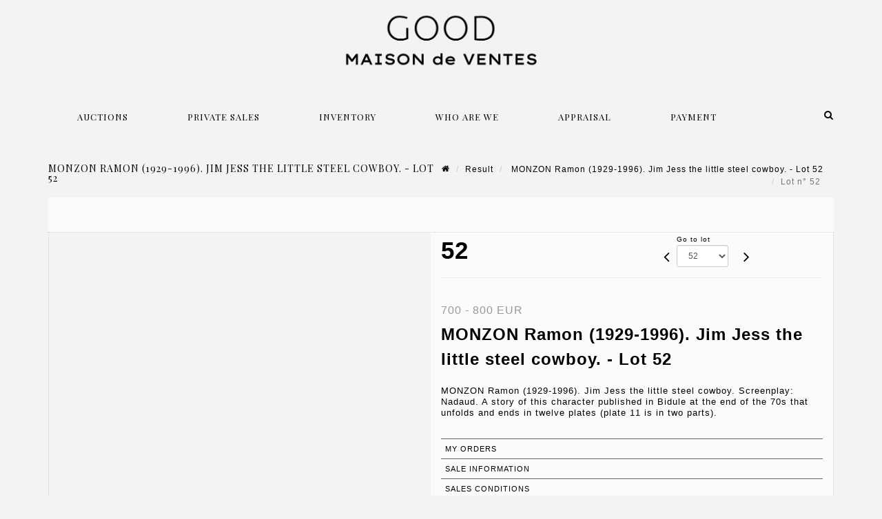

--- FILE ---
content_type: text/html;charset=UTF-8
request_url: https://www.maison-good.fr/en/lot/110391/13760940-monzon-ramon-1929-1996-jim-jess-the-little-steel-cowboy
body_size: 75617
content:
<!doctype html>
<html lang="en" class="no-js">
<head>
    <meta http-equiv="Content-Type" content="text/html; charset=UTF-8">
    <meta http-equiv="X-UA-Compatible" content="IE=edge,chrome=1">
    <title> MONZON Ramon (1929-1996). Jim Jess the little steel cowboy.  - Lot 52 </title>
    
    
        



    

     
         
         <meta property="og:title" content="MONZON Ramon (1929-1996). Jim Jess the little steel cowboy.  - Lot 52">
     
    
        <meta name="description" content="Toutes les informations sur le lot MONZON Ramon (1929-1996). Jim Jess the little... - Lot 52 - Maison de ventes Good "/>
		<meta property="og:description" content="Toutes les informations sur le lot MONZON Ramon (1929-1996). Jim Jess the little... - Lot 52 - Maison de ventes Good ">
    
	
		<meta name="keywords" content="">
	




<meta name="language" content="fr">


<!-- HREF LANG -->


	
		<link rel="alternate" hreflang="en"
			  href="https://www.maison-good.fr//en/lot/110391/13760940-monzon-ramon-1929-1996-jim-jess-the-little-steel-cowboy" />

	
		<link rel="canonical" href="https://www.maison-good.fr//lot/110391/13760940-monzon-ramon-1929-1996-jim-jess-the-little-steel-cowboy" />
	
		<link rel="alternate" hreflang="fr"
			  href="https://www.maison-good.fr//lot/110391/13760940-monzon-ramon-1929-1996-jim-jess-the-little-steel-cowboy" />




<meta name="viewport" content="width=device-width, initial-scale=1, maximum-scale=1"/>
<meta name="author" content="Maison de ventes Good ">
<meta name="identifier-url" content="">
<meta name="layout" content="main"/>
<meta property="og:site_name" content="Maison de ventes Good ">
<meta property="og:locale" content="en">
<meta property="og:url" content="https://www.maison-good.fr/en/lot/110391/13760940-monzon-ramon-1929-1996-jim-jess-the-little-steel-cowboy"/>
<meta property="og:image" content="https://medias-static-sitescp.zonesecure.org/sitegenerique/1686/logos/logo20210520171943.png"/>
<link rel="shortcut icon" href="https://medias-static-sitescp.zonesecure.org/sitegenerique/1686/logos/favicon20210406141221.ico" type="image/x-icon">
<link rel="icon" href="https://medias-static-sitescp.zonesecure.org/sitegenerique/1686/logos/favicon20210406141221.ico" />

<!-- GoogleFonts    ============================================= -->
<link href="https://fonts.googleapis.com/css?family=Playfair+Display:" rel="stylesheet"><link href="https://fonts.googleapis.com/css?family=Playfair+Display:700" rel="stylesheet">
<!-- Stylesheets    ============================================= -->

<link rel="stylesheet" href="/assets/bootstrap-2702cc3efe0973add8272e0853ab03a3.css"/>
<link rel="stylesheet" href="/assets/font-awesome/css/font-awesome.min-84f0e98c247f3592f710ccde278d799c.css"/>
<link rel="stylesheet" href="/assets/style-6f91c0476104ee16f6fea9387a0decc9.css"/>
<link rel="stylesheet" href="/assets/font-icons-2145a7dee7ed7e44ae2f1897272842b8.css"/>
<link rel="stylesheet" href="/assets/icomoon-36189714d365d3d2ad41c87302fc4927.css"/>
<link rel="stylesheet" href="/assets/animate-ca9c031f7663c9e52b815d368f541c0e.css"/>
<link rel="stylesheet" href="/assets/magnific-popup-bd76b2742b05e58017f0fe452a612c2c.css"/>
<link rel="stylesheet" href="/assets/responsive-8fa874eb92fb7932dfb539001ee06bdd.css"/>


<!-- REVOLUTION SLIDER	============================================= -->
<link rel="stylesheet" href="https://cdn.drouot.com/assets?name=revolution_slider/css/layers.css">
<link rel="stylesheet" href="https://cdn.drouot.com/assets?name=revolution_slider/css/settings.css">
<link rel="stylesheet" href="https://cdn.drouot.com/assets?name=revolution_slider/css/navigation.css">


<link rel="stylesheet" href="/assets/jquery_toast/jquery.toast-45c7a0d117e54c9e9a29b32ba06784a8.css"/>
<link rel="stylesheet" href="/assets/cp-088cf35f8f3474c63d77b7860a79b0ee.css"/>
<script type="text/javascript" src="https://cdn.drouot.com/assets?name=cpg/jquery-743584baf8fc09dcd82ba03b2c8d990e.js"></script>

<!--[if lt IE 9]>
    <script src="http://css3-mediaqueries-js.googlecode.com/svn/trunk/css3-mediaqueries.js"></script>
<![endif]-->

<!-- CAROUSEL	============================================= -->
<script type="text/javascript" src="/assets/include/carousel-plugin/owl.carousel.min-58f126a356f7a1eb5ef4de741979f957.js" ></script>

<style type="text/css">
.openseadragon { background-color: #ffffff; border: 1px solid #ffffff; color: #333333; height: 600px; width: 400px; }
/* ******************************** GENERAL OPTIONS ******************************** */
.cpgen-container{
width:100%;margin-left:auto;margin-right:auto;padding-left : 0px ; padding-top : 0px ;padding-right : 0px ; padding-bottom : 0px ;}

/* ******************************** TYPOGRAPHY ******************************** */

    /*  BODY ============== */
    body {color : #000000;text-transform: none;font-family: Arial, Helvetica, sans-serif, Arial, Helvetica, sans-serif ;/*font-style : ;font-weight : ;*/font-size : 13px;letter-spacing : 1px;}
    body a:link {color : #000000;}
    body a:visited {color : #000000;}
    body a:hover {color : #000000;}

    /*  NAV ============== */
    nav {color : #000000;text-transform: uppercase;font-family: Playfair Display, Arial, Helvetica, sans-serif ;/*font-style : ;font-weight : ;*/font-size : 13px;letter-spacing : 1px;}
    nav a:link {color : #000000;}
    nav a:visited {color : #000000;}
    nav a:hover {color : #000000;}

    /*  FOOTER ============== */
    footer {color : #000000;text-transform: none;font-family: Playfair Display, Arial, Helvetica, sans-serif ;/*font-style : ;font-weight : ;*/font-size : 5px;letter-spacing : 1px;}
    footer a:link {color : #000000;}
    footer a:visited {color : #000000;}
    footer a:hover {color : #000000;}

    /*  H1 ============== */
    h1 {color : #000000;text-transform: none;font-family: Playfair Display, Arial, Helvetica, sans-serif ;/*font-style : ;font-weight : ;*/font-size : 16px;letter-spacing : 1px;}
    h1 a:link {color : #000000;}
    h1 a:visited {color : #000000;}
    h1 a:hover {color : #000000;}

    /*  H2 ============== */
    h2 {color : #000000;text-transform: none;font-family: Playfair Display, Arial, Helvetica, sans-serif ;/*font-style : ;font-weight : ;*/font-size : 25px;letter-spacing : 1px;}
    h2 a:link {color : #000000;}
    h2 a:visited {color : #000000;}
    h2 a:hover {color : #000000;}

    /*  H3 ============== */
    h3 {color : #000000;text-transform: none;font-family: Playfair Display, Arial, Helvetica, sans-serif ;/*font-style : ;font-weight : ;*/font-size : 14px;letter-spacing : 1px;}
    h3 a:link {color : #000000;}
    h3 a:visited {color : #000000;}
    h3 a:hover {color : #000000;}

    /*  H4 ============== */
    h4 {color : #000000;text-transform: none;font-family: Playfair Display, Arial, Helvetica, sans-serif ;/*font-style : ;font-weight : ;*/font-size : 11px;letter-spacing : 1px;}
    h4 a:link {color : #000000;}
    h4 a:visited {color : #000000;}
    h4 a:hover {color : #000000;}

    /*  H5 ============== */
    h5 {color : #000000;text-transform: none;font-family: Playfair Display, Arial, Helvetica, sans-serif ;/*font-style : ;font-weight : ;*/font-size : 10px;letter-spacing : 1px;}
    h5 a:link {color : #000000;}
    h5 a:visited {color : #000000;}
    h5 a:hover {color : #000000;}

    /*  H6 ============== */
    h6 {color : #000000;text-transform: none;font-family: Playfair Display, Arial, Helvetica, sans-serif ;/*font-style : ;font-weight : ;*/font-size : 9px;letter-spacing : 1px;}
    h6 a:link {color : #000000;}
    h6 a:visited {color : #000000;}
    h6 a:hover {color : #000000;}


/* ******************************** LOGO ******************************** */
#cpgenlogo{margin-left : 0px ;margin-top : 0px ;margin-right : 0px ;margin-bottom : 0px ; float: left;}

/* ******************************** HEADER ******************************** */

.cpgen-header {padding-left : 0px ;padding-top : 0px ;
padding-right : 0px ;padding-bottom : 0px ;margin-left : 0px ;margin-top : 0px ;margin-right : 0px ;margin-bottom : 0px ;background-color : #f3f3f3 ;border-top: 0px solid #000000;border-bottom: 0px solid #000000;}


/* ******************************** MENU ******************************** */
#cpgen-menu {background-color : #f3f3f3;}
#header.sticky-header #primary-menu ul li {padding-left : 0px ;padding-top : 0px ;padding-right : 0px ;padding-bottom : 0px;}
#cpgen-menu li:hover{background:#f3f3f3;}
#primary-menu {font-weight: normal !important;background-color : #f3f3f3;float:left;}
#header.sticky-header:not(.static-sticky) #primary-menu > ul > li > a {line-height:40px;}
#header.sticky-header #header-wrap{height: 40px;background-color : #f3f3f3;color : #000000 ;}
#header.sticky-header #header-wrap img{max-height:40px;}
#primary-menu , #primary-menu.style-2 {height: 40px;}
#primary-menu.style-2 > div > ul > li > a{height: 40px;}
.device-sm #header.sticky-style-2 #header-wrap, .device-xs #header.sticky-style-2 #header-wrap, .device-xxs #header.sticky-style-2 #header-wrap{background-color : #f3f3f3;}
#header.sticky-style-2 #header-wrap, #header.sticky-style-3 #header-wrap, #primary-menu.style-2 > div > ul > li > a {height:40px;line-height:40px}
#primary-menu.style-2 ul ul, #primary-menu.style-2 ul li .mega-menu-content{top:40px}

#primary-menu-trigger {background-color:#f3f3f3 !important;}
#primary-menu-trigger .icon-reorder{color:#000000 !important;}
#header.transparent-header.full-header #primary-menu > ul { border-right-color: rgba(0,0,0,0.1); }
#primary-menu ul {list-style: none;	height:40px;	margin: 0;}
#primary-menu > ul {float: left; }
#primary-menu ul li.mega-menu { position: inherit; }
#primary-menu ul li:first-child { margin-left: 0; }
#primary-menu ul li a {padding-left : 42px ;padding-top : 3px ;padding-right : 42px;padding-bottom : 3px ; height: 40px;line-height: 40px;}
#primary-menu ul li .mega-menu-content {background-color: #f3f3f3;	border-top: 2px solid #f3f3f3;}
#primary-menu ul ul{background-color: #f3f3f3; width:270px;display: none;}
#primary-menu ul ul a {	color: #000000 !important;}
#primary-menu ul ul li:hover > a {background-color: #f3f3f3 !important;color: #000000!important;}
#primary-menu .dropdown hr{color : #f3f3f3;}
#primary-menu .container #top-search form input{color: #000000!important;}
#primary-menu .container #top-search form input::placeholder {color:#000000!important;}

/* ******************************** BACKGROUND ******************************** */
body{background-color:#f3f3f3;background-image: ;background-repeat: ;}


/* ******************************** FOOTER ******************************** */
#footer{padding-left : 0px ;padding-top : 30px ;padding-right : 0px ;padding-bottom : 30px ;margin-left : 0px ;margin-top : 0px ;margin-right : 0px ;margin-bottom : 0px ;border-top: 1px solid #000000;border-bottom: 0px solid #000000 ;background : #000000;color : #ffffff ; }
#footer a{#ffffff ;}



/* ******************************** SOCIAL ******************************** */
.cpgen-header .cpgen-social {font-size:;color:;}
.cpgen-footer .cpgen-social {font-size:;color:;}

#primary-menu ul li .mega-menu-content  {width: 100% !important; }
</style>
<link rel="stylesheet" href="https://medias-static-sitescp.zonesecure.org/sitegenerique/1686/css/cssFile20250509164230.css" type="text/css" />

<script type="text/javascript" src="https://cdn.drouot.com/assets?name=cpg/cookiechoices-abc20e1381d834f5f6bf5378262b9b5c.js"></script>
<script>
    window.dataLayer = window.dataLayer || [];
    function gtag(){dataLayer.push(arguments);}

    gtag('consent', 'default', {
        'ad_storage': 'denied',
        'ad_user_data': 'denied',
        'ad_personalization': 'denied',
        'analytics_storage': 'denied'
    });
</script>

    <!-- Google tag (gtag.js) -->
        <script async src="https://www.googletagmanager.com/gtag/js?id=G-99ZEG42QBL"></script>
        <script>
            if (!isTrackingActivated()) {
                window['ga-disable-G-99ZEG42QBL'] = true;
            } else {
                gtag('js', new Date());
                gtag('config', 'G-99ZEG42QBL');
                updateGtagConsent('granted');
            }
        </script>
    <!-- End Google tag (gtag.js) -->




    <link rel="stylesheet" href="https://cdnjs.cloudflare.com/ajax/libs/font-awesome/6.5.0/css/all.min.css">
<!-- Global site tag (gtag.js) - Google Ads: 754279742 --> <script async src="https://www.googletagmanager.com/gtag/js?id=AW-754279742"></script> <script> window.dataLayer = window.dataLayer || []; function gtag(){dataLayer.push(arguments);} gtag('js', new Date()); gtag('config', 'AW-754279742'); </script>


    
    <script src="https://cdn.jsdelivr.net/npm/vanilla-lazyload@17.1.2/dist/lazyload.min.js"></script>

</head>
<body class="en">



<div class="cpgen-container">
    
    <div class="cpgen-header">
        
            <div id="top-bar">
    <div class="container clearfix">
        <div class="col_half nobottommargin flags">
            <div class="top-links">
                
    

    
        <a href="/lot/110391/13760940-monzon-ramon-1929-1996-jim-jess-the-little-steel-cowboy" class="languefr">
            <img src="/assets/flags/fr-bcf33ecee56e3e2424fa4daf4b1d2011.png" />
        </a>
    


                     <a href="/en/appraisal-art" target="_self">Appraisal</a> |<a href="/en/newsletter" target="_self"> Newsletter</a> | <a href="/en/contact-us" target="_self">Contact us</a>
            </div>
        </div>

        <div class="col_half fright  nobottommargin social">
            <div id="top-social">
                <ul>
    

    

        
            <li><a href="mailto:contact@maison-good.fr"
                   class="si-email3"><span class="ts-icon"><i class="icon-email3"></i>

                </span><span class="ts-text">contact@maison-good.fr</span></a>
            </li>
    

    

    

    

        

            <li><a target="_blank"
                   href="https://www.instagram.com/maison_de_ventes_good/"
                   class="si-instagram"><span class="ts-icon"><i class="icon-instagram"></i>
                </span><span class="ts-text">instagram</span></a></li>

        
    

    

    

        

            <li><a target="_blank"
                   href="https://www.youtube.com/channel/UCWzFzxLzXXlGK4fomAYoEEw"
                   class="si-youtube"><span class="ts-icon"><i class="icon-youtube"></i>
                </span><span class="ts-text">youtube</span></a></li>

        
    

    

        

            <li><a target="_blank"
                   href="https://www.youtube.com/channel/UCWzFzxLzXXlGK4fomAYoEEw"
                   class="si-facebook"><span class="ts-icon"><i class="icon-facebook"></i>
                </span><span class="ts-text">facebook</span></a></li>

        
    

    

        

            <li><a target="_blank"
                   href="https://fr.linkedin.com/company/maison-de-ventes-good"
                   class="si-linkedin"><span class="ts-icon"><i class="icon-linkedin"></i>
                </span><span class="ts-text">linkedin</span></a></li>

        
    

    

</ul>
            </div>
        </div>
    </div>
</div>
<header id="header" class="header6 sticky-style-2">
    <div class="container clearfix">
        <div id="primary-menu-trigger"><i class="icon-reorder"></i></div>
        <div id="cpgenlogo">
            <!-- Logo  ============================================= -->
            <div id="logo">
                <a href="/en/home"
                   class="standard-logo"
                   data-dark-logo="https://medias-static-sitescp.zonesecure.org/sitegenerique/1686/logos/logo20210520171943.png">
                    <img style=""
                         src="https://medias-static-sitescp.zonesecure.org/sitegenerique/1686/logos/logo20210520171943.png"
                         alt="Maison de ventes Good ">
                </a>
                <a href="/en/home"
                   class="retina-logo"
                   data-dark-logo="https://medias-static-sitescp.zonesecure.org/sitegenerique/1686/logos/logo20210520171943.png"><img src="https://medias-static-sitescp.zonesecure.org/sitegenerique/1686/logos/logo20210520171943.png" alt="Maison de ventes Good "></a>
            </div>
            <!-- #logo end -->
        </div>
        <div class="texteHeader">
            
        </div>
    </div>
    <div id="cpgen-menu">
        <div id="header-wrap"
             class="container">
            <nav id="primary-menu" class="style-2">
    <div class="container clearfix">
        <ul>

    <li>
        
            <a href="#" >
                <div>
                    Auctions
                </div>
            </a>
        
        
            <ul>
                

    <li>
        
            <a href="/en/how-to-sell" >
                <div>
                    Selling at auction
                </div>
            </a>
        
        
    </li>

    <li>
        
            <a href="/en/upcoming-sales" >
                <div>
                    Calendar
                </div>
            </a>
        
        
    </li>

    <li>
        
            <a href="/en/past-sales" >
                <div>
                    Results
                </div>
            </a>
        
        
    </li>

            </ul>
        
    </li>

    <li>
        
            <a href="#" >
                <div>
                    Private sales
                </div>
            </a>
        
        
            <ul>
                

    <li>
        
            <a href="/en/private-sales" >
                <div>
                    The concept
                </div>
            </a>
        
        
    </li>

    <li>
        
            <a href="https://estimation.maison-good.fr/les-ventes-privees-de-maison-de-vente-good" >
                <div>
                    Ongoing private sales
                </div>
            </a>
        
        
    </li>

            </ul>
        
    </li>

    <li>
        
            <a href="/en/inventory" >
                <div>
                    Inventory
                </div>
            </a>
        
        
    </li>

    <li>
        
            <a href="#" >
                <div>
                    Who are we
                </div>
            </a>
        
        
            <ul>
                

    <li>
        
            <a href="/en/team" >
                <div>
                    About us
                </div>
            </a>
        
        
    </li>

    <li>
        
            <a href="/en/contact-us" >
                <div>
                    Contact
                </div>
            </a>
        
        
    </li>

    <li>
        
            <a href="/en/newsletter" >
                <div>
                    Newsletter
                </div>
            </a>
        
        
    </li>

            </ul>
        
    </li>

    <li>
        
            <a href="" >
                <div>
                    Appraisal
                </div>
            </a>
        
        
            <ul>
                

    <li>
        
            <a href="/en/jewlery-valuation" >
                <div>
                    Jewelry valuation
                </div>
            </a>
        
        
    </li>

    <li>
        
            <a href="/en/appraisal-art" >
                <div>
                    Valuation of works of art - Collection items
                </div>
            </a>
        
        
    </li>

    <li>
        
            <a href="/en/paintings-valuation" >
                <div>
                    Paintings valuation
                </div>
            </a>
        
        
    </li>

            </ul>
        
    </li>

    <li>
        
            <a href="#" >
                <div>
                    Payment
                </div>
            </a>
        
        
            <ul>
                

    <li>
        
            <a href="/en/online-payment" >
                <div>
                    Online payment
                </div>
            </a>
        
        
    </li>

    <li>
        
            <a href="/en/online-deposit" >
                <div>
                    Online deposit
                </div>
            </a>
        
        
    </li>

    <li>
        
            <a href="/en/leasing" >
                <div>
                    Art leasing payments
                </div>
            </a>
        
        
    </li>

            </ul>
        
    </li>
</ul>
            
<div id="top-cart">
    <a href="#" id="top-cart-trigger">
        <i class="icon-legal"></i>
    </a>
    <div class="top-cart-content" id="top-cart-content">
        <div class="top-cart-title">
            <p>Absentee bids </p>
        </div>
        <div class="top-cart-items" id="top-cart-items">
            <template id="cart-item-list">
                <div class="top-cart-item clearfix">
                    <div class="top-cart-item-desc">
                        <a href="/null/null"></a>
                        <span class="top-cart-item-price"></span>
                        <span class="top-cart-item-price"></span>
                    </div>
                </div>
            </template>
        </div>
    </div>
</div><!-- #top-cart end -->

<script type="text/javascript">
    function getQueryVariable(variable) {
        let query = window.location.search.substring(1);
        let vars = query.split('&');
        for (let i = 0; i < vars.length; i++) {
            let pair = vars[i].split("=");
            if (pair[0] === variable) {return pair[1];}
        }
        return false;
    }
    $(document).ready(function() {
        panierSize = 0;
        if (window.localStorage.getItem("panier") !== null && window.localStorage.getItem("panier") !== '') {
            panier = getPanier();
            panierSize = Object.keys(panier.lots).length;
        }
        if (window.location.search.indexOf("okLots") !== -1) {
            let lotIds = getQueryVariable("okLots").split(",");
            for (let i in lotIds) {
                deleteOrdre(lotIds[i]);
            }
            panierSize = Object.keys(panier.lots).length;
        }
        if (panierSize > 0) {
            $.toast({
                icon: 'info',
                text : "<p class=''>Don't forget to definitively validate your absentee bids in your <a href='/ordre'>cart</a>.</p>",
                allowToastClose: true,
                showHideTransition : 'slide',  // It can be plain, fade or slide
                hideAfter : false,             // `false` to make it sticky or time in miliseconds to hide after
                stack : 2,                     // `false` to show one stack at a time count showing the number of toasts that can be shown at once
                textAlign : 'left',            // Alignment of text i.e. left, right, center
                position : 'top-right'       // bottom-left or bottom-right or bottom-center or top-left or top-right or top-center or mid-center or an object representing the left, right, top, bottom values to position the toast on page
            })
            Object.keys(panier.lots).forEach(function (lotId) {
                let t = document.querySelector('#cart-item-list');
                let a = t.content.querySelectorAll("a");
                a[0].textContent = "lot n° "+panier.lots[lotId].n;
                let s = t.content.querySelectorAll("span");
                s[0].textContent = panier.lots[lotId].d;
                if (panier.lots[lotId].m === -1) {
                    s[1].textContent = 'Phone bid';
                } else {
                    s[1].textContent = panier.lots[lotId].m + ' ' + panier.lots[lotId].c;
                }

                let x = document.getElementById("top-cart-items");
                let clone = document.importNode(t.content, true);
                x.appendChild(clone)
            })

            let panierSizeSpan = document.createElement("span");
            panierSizeSpan.textContent = window.panierSize.toString();
            document.getElementById("top-cart-trigger").appendChild(panierSizeSpan);

            let btnPanier = document.createElement("a");
            btnPanier.rel = "nofollow";
            btnPanier.className = "button button-3d button-small nomargin fright";
            btnPanier.textContent = 'Send absentee bid';
            btnPanier.href = '/null/null';
            let btnPanierDiv = document.createElement("div");
            btnPanierDiv.className = "top-cart-action clearfix";
            btnPanierDiv.appendChild(btnPanier);

            document.getElementById("top-cart-content").appendChild(btnPanierDiv);
        } else {
            let panierList = document.createElement("p");
            panierList.textContent = "Your absentee bids list is empty, browse the catalogs to add lots to your list.";
            document.getElementById("top-cart-items").appendChild(panierList);
        }

    });
</script>

            
                <div id="top-search">
                    <a href="#" id="top-search-trigger"><i class="icon-search3"></i><i class="icon-line-cross"></i></a>
                    <form action="/en/search" method="get">
                        <input type="text" name="query" class="form-control" value="" placeholder="Search an item, an artist">
                        <input type="submit" class="loupe" id="AccueilBtChercher" value="">
                    </form>
                </div>
            
    </div>
</nav>
        </div>
    </div>
</header>

        
    </div>

    <div class="container">
        
        
            <div class="clear"></div>

<div class="basic layoutsPage">
    <div class="layoutsExemple col-md-12">
        
<section id="page-title" class="page-title-mini page-title-nobg">
    <div class="clearfix">
        <h1>
            MONZON Ramon (1929-1996). Jim Jess the little steel cowboy.  - Lot 52
        </h1>
        <ol class="breadcrumb">
            <li><a href='/'>
                <icon class='icon-home2'></icon>
            </a></li>
            <li><a href='/ventes-passees'>Result</a>
            </li>
            <li><a href="/en/catalog/110391-a-selection-of-books-photographs-and-comic-strips">
                MONZON Ramon (1929-1996). Jim Jess the little steel cowboy.  - Lot 52
            </a></li>
            <li class="active">Lot n° 52&nbsp;</li>
        </ol>
    </div>
</section>
<section id="content">
    <div class="detailLot content-wrap Vente110391 Etude11686 Etude2">
            <div class="single-product">
                <div class="product">
                    <div class="col-xs-12 col-md-6 product-img noPaddingLeft">
                        
                            
<script type="text/javascript" src="https://cdn.drouot.com/assets?name=openseadragon/openseadragon.min.js"></script>
<div class="col-xs-12 padding0">
    <div id="zoomImage" class="openseadragon">
        <div id="toolbarDiv"></div>
        
            <a id="previous"><i class="fa fa-angle-up"></i></a>
            <a id="next"><i class="fa fa-angle-down"></i></a>
        
        <script type="text/javascript">
            var viewer = OpenSeadragon({
                        id:            "zoomImage",
                        prefixUrl:     "https://cdn.drouot.com/assets?name=openseadragon/images/",
                        showNavigator:  true,
                        toolbar:       "toolbarDiv",
                        nextButton:     "next",
                        previousButton: "previous",
                        autoHideControls: false,
                        maxZoomPixelRatio: 3,
                        minZoomPixelRatio: 0.5,
                        navigatorSizeRatio: 0.12,
                        controlsFadeDelay: 0,
                        controlsFadeLength: 500,
                        showReferenceStrip: false,
                        animationTime: 0.8,
                        imageSmoothingEnabled: true,
                    });
                    $(document).ready(function() {
//                        setTimeout( function(){
//                                   innerHTML2 = $(".intercom-launcher-discovery-frame").contents().find("html").html();
//                                   innerHTML = $('.intercom-launcher-frame').contents().find("html").html();
//                                   innerHTML3 = $("#intercom-frame").contents().find("html").html();
//                               }, 3000);
                        var tiles = [
                            
                            {
                                tileSource : {
                                    type: 'image',
                                    url:  'https://cdn.drouot.com/d/image/lot?size=fullHD&path=1686/110391/52.jpg',
                                    crossOriginPolicy: 'Anonymous',
                                    ajaxWithCredentials: false,
                                },
                            },
                            
                            {
                                tileSource : {
                                    type: 'image',
                                    url:  'https://cdn.drouot.com/d/image/lot?size=fullHD&path=1686/110391/52_1.jpg',
                                    crossOriginPolicy: 'Anonymous',
                                    ajaxWithCredentials: false,
                                },
                            },
                            
                            {
                                tileSource : {
                                    type: 'image',
                                    url:  'https://cdn.drouot.com/d/image/lot?size=fullHD&path=1686/110391/52_2.jpg',
                                    crossOriginPolicy: 'Anonymous',
                                    ajaxWithCredentials: false,
                                },
                            },
                            
                        ];
                        var tile = 0;
                        var length = tiles.length - 2;
                        viewer.addTiledImage(tiles[0]); //init sur la première image
                        $(".thumbPreview").click(function() { //quand on clique ça change l'image
                            tile = parseInt($(this).data("thumb-index"));
                            viewer.close();
                            viewer.addTiledImage(tiles[parseInt($(this).data("thumb-index"))]);
                        });
                        var container = $('div.image-container');
                        $("#next").click(function() {
                            if (tile <= length) {
                                tile++;
                            } else {
                                tile = 0;
                            }
                            viewer.close();
                            viewer.addTiledImage(tiles[tile]);
                            scrollTo=$("#thumbImage-"+tile);
                            container.animate({
                                scrollTop: scrollTo.offset().top - container.offset().top + container.scrollTop()
                            })
                        });
                        $("#previous").click(function() {
                            if (tile === 0) {
                                tile = length + 1;
                            } else {
                                tile--;
                            }
                            viewer.close();
                            viewer.addTiledImage(tiles[tile]);
                            scrollTo=$("#thumbImage-"+tile);
                            container.animate({
                                scrollTop: scrollTo.offset().top - container.offset().top + container.scrollTop()
                            })
                        });
        });

    </script>
        <noscript>
            
                
                <img src="https://cdn.drouot.com/d/image/lot?size=phare&path=1686/110391/52.jpg" alt="MONZON Ramon (1929-1996). Jim Jess the little steel cowboy. Screenplay: Nadaud. A..."/>
            
                
                <img src="https://cdn.drouot.com/d/image/lot?size=phare&path=1686/110391/52_1.jpg" alt="MONZON Ramon (1929-1996). Jim Jess the little steel cowboy. Screenplay: Nadaud. A..."/>
            
                
                <img src="https://cdn.drouot.com/d/image/lot?size=phare&path=1686/110391/52_2.jpg" alt="MONZON Ramon (1929-1996). Jim Jess the little steel cowboy. Screenplay: Nadaud. A..."/>
            
        </noscript>
    </div>
</div>

<div class="clear"></div>
<div class="col-xs-12 noPaddingLeft thumbBlocmaster">
    
        
            <div class="col-xs-12 thumbBloc padding0">
                <div class="image-container">
                    
                        <div class="thumbPreview" data-thumb-index="0" id="thumbImage-0" style="
                        background: url('https://cdn.drouot.com/d/image/lot?size=small&path=1686/110391/52.jpg');
                        background-repeat: no-repeat;
                        background-size: cover;
                        background-position:center center;
                        ">
                        </div>
                    
                        <div class="thumbPreview" data-thumb-index="1" id="thumbImage-1" style="
                        background: url('https://cdn.drouot.com/d/image/lot?size=small&path=1686/110391/52_1.jpg');
                        background-repeat: no-repeat;
                        background-size: cover;
                        background-position:center center;
                        ">
                        </div>
                    
                        <div class="thumbPreview" data-thumb-index="2" id="thumbImage-2" style="
                        background: url('https://cdn.drouot.com/d/image/lot?size=small&path=1686/110391/52_2.jpg');
                        background-repeat: no-repeat;
                        background-size: cover;
                        background-position:center center;
                        ">
                        </div>
                    
                </div>
            </div>
        
    
</div>
                        
                    </div>

                    <div class="col-xs-12 col-md-6 product-desc">
                        <div class="fiche_numero_lot">
                            <span class="fiche_lot_label">Lot</span> <span class="fiche_lot_labelnum">n°</span> <span class="fiche_lot_num">52</span>
                        </div>
                        <div class="col-md-5 padding0 floatRight">
                            
<div class="lot_navigation">
    <div class="lot_prec_suiv">
        <span class="lot_precedent col-xs-1 padding0" onclick="javascript:jQuery('#preview-form').submit()">
            
                <form id="preview-form" method="post" action="/action/goToLot?id=13782736" style="display: inline-block;margin-top: 7px;">
                    <input type="hidden" name="cpId" value="1686"/>
                    <input type="hidden" name="venteId" value="110391"/>
                    <input type="hidden" name="newLang" value="en"/>
                    <i class="icon-angle-left" style="font-size:24px;cursor:pointer;"></i>
                </form>
            
        </span>
        <span class="lot_combo col-xs-6 col-md-5 padding0 alignCenter">
            <span class="info_cache font10 alignCenter">Go to lot</span>
            <form id="combo-form" class="form-group"
                  action="/action/goToLot"
                  method="post"
                  style="display: inline-block;">
                <input type="hidden" name="cpId" value="1686"/>
                <input type="hidden" name="venteId" value="110391"/>
                <input type="hidden" name="newLang" value="en"/>
                <select id="combo-num" class="form-control" name="id" style="height:32px; width:auto; font-size: 12px; min-width:75px; " onchange="this.form.submit()" >
<option value="13760869" >1</option>
<option value="13760920" >2</option>
<option value="13760941" >3</option>
<option value="13760903" >4</option>
<option value="13760944" >5</option>
<option value="13760911" >6</option>
<option value="13760909" >7</option>
<option value="13760922" >8</option>
<option value="13760926" >9</option>
<option value="13760919" >10</option>
<option value="13760905" >11</option>
<option value="13760906" >12</option>
<option value="13760916" >13</option>
<option value="13760918" >14</option>
<option value="13760924" >15</option>
<option value="13760921" >16</option>
<option value="13785629" >17</option>
<option value="13760923" >18</option>
<option value="13760942" >19</option>
<option value="13760925" >20</option>
<option value="13760904" >21</option>
<option value="13760917" >22</option>
<option value="13760902" >23</option>
<option value="13760943" >24</option>
<option value="13760871" >25</option>
<option value="13760910" >26</option>
<option value="13760938" >27</option>
<option value="13760915" >28</option>
<option value="13760907" >29</option>
<option value="13760914" >30</option>
<option value="13760899" >31</option>
<option value="13760895" >32</option>
<option value="13760870" >33</option>
<option value="13760913" >34</option>
<option value="13760912" >35</option>
<option value="13760901" >36</option>
<option value="13760939" >37</option>
<option value="13760908" >38</option>
<option value="13782737" >39</option>
<option value="13760927" >40</option>
<option value="13760928" >41</option>
<option value="13760929" >42</option>
<option value="13760931" >43</option>
<option value="13760930" >44</option>
<option value="13782738" >45</option>
<option value="13760900" >46</option>
<option value="13760868" >47</option>
<option value="13760897" >48</option>
<option value="13760896" >49</option>
<option value="13760894" >50</option>
<option value="13782736" >51</option>
<option value="13760940" selected="selected" >52</option>
<option value="13760935" >54</option>
<option value="13760933" >55</option>
<option value="13760932" >56</option>
<option value="13760934" >57</option>
<option value="13760898" >58</option>
<option value="13760872" >59</option>
<option value="13760874" >60</option>
<option value="13760875" >61</option>
<option value="13760873" >62</option>
<option value="13760891" >63</option>
<option value="13760892" >64</option>
<option value="13760883" >65</option>
<option value="13760876" >66</option>
<option value="13760880" >67</option>
<option value="13760889" >68</option>
<option value="13760877" >69</option>
<option value="13760878" >70</option>
<option value="13760879" >71</option>
<option value="13760893" >72</option>
<option value="13760866" >73</option>
<option value="13760885" >74</option>
<option value="13760884" >75</option>
<option value="13760886" >76</option>
<option value="13760887" >77</option>
<option value="13760881" >78</option>
<option value="13760882" >79</option>
<option value="13760937" >80</option>
<option value="13760888" >82</option>
<option value="13760890" >83</option>
</select>

            </form>
        </span>
        <span class="lot_suivant col-xs-1 noPaddingRight noPaddingLeft" onclick="javascript:jQuery('#next-form').submit()">
            
                <form id="next-form" method="post" action="/action/goToLot?id=13760935" style="display: inline-block; margin-top: 7px;">
                    <i class="icon-angle-right" style="font-size:24px;cursor: pointer;"></i>
                    <input type="hidden" name="cpId" value="1686"/>
                    <input type="hidden" name="venteId" value="110391"/>
                    <input type="hidden" name="newLang" value="en"/>
                </form>
            
        </span>
    </div>
</div>
                        </div>

                        <div class="line"></div>
                        
                            <div class="estimLabelAff4">Estimation :</div>
                            <div class="estimAff4">
                                
                                    700 - 800
                                
                                EUR
                            </div>
                        

                        
                        <div class="fiche_ordre_achat">
                            
                        </div>
                        

                        <div class="fiche_titre_lot">
                            MONZON Ramon (1929-1996). Jim Jess the little steel cowboy.  - Lot 52
                        </div>

                        <div class="fiche_lot_description" id="lotDesc-13760940">MONZON Ramon (1929-1996). Jim Jess the little steel cowboy. Screenplay: Nadaud. A story of this character published in Bidule at the end of the 70s that unfolds and ends in twelve plates (plate 11 is in two parts).</div>
                        
                        <div id="description-modal" class="modal fade bs-example-modal-lg" tabindex="-1" role="dialog" aria-labelledby="description-modal">
    <div class="modal-dialog modal-lg" role="document">
        <div class="modal-content">
            <div class="modal-header">
                <button type="button" class="close" data-dismiss="modal" aria-hidden="true">&times;</button>
                <h4 class="modal-title">
                    Sale information - A selection of books, photographs and comic strips orchestrated by Alban Caussé
                </h4>
            </div>

            <div class="modal-body">
                <div class="te">
                    La Maison de Ventes GOOD organizes on December 1st, 2020 the sale :<br />"<u><strong> A selection of books, photographs and comics orchestrated by Alban Caussé".</strong></u><br /> In this Live Sale, are gathered books, manuscript, comics, photographs, and other objects selected by our expert GOOD.<br /> Particularly original works, at all prices, works that do good, works "GOOD".<br /> M. Alban CAUSSÉ<br /><br />Experts GOOD :<br /><br />Alban CAUSSÉ<br />06.60.87.75.46<br />lancienne.librairie.paris@gmail.com<br /> Practical information :<br /> Presentation of the different lots only by appointment, from Monday 23rd November to Friday 30th November 2020, 17 rue Jacob 75006<br />In order to make an appointment or to obtain further information, please do not hesitate to contact M. Alban CAUSSÉ<br />>Brussels. Alban CAUSSÉ at the following e-mail address: lancienne.librairie.paris@gmail.com or at 06.60.87.75.46.<br /><br /> Sales Manager / Expert: Mr Alban Caussé<br /> Auctioneer: Me Juliette Morel<br />
                </div>
            </div>

            <div class="modal-footer">
                <button type="button" class="btn btn-default" data-dismiss="modal">
                    Close
                </button>
            </div>
        </div>
    </div>
</div>
                        <div id="conditions-modal" class="modal fade bs-example-modal-lg" tabindex="-1" role="dialog" aria-labelledby="conditions-modal">
    <div class="modal-dialog modal-lg" role="document">
        <div class="modal-content">
            <div class="modal-header">
                <button type="button" class="close" data-dismiss="modal" aria-hidden="true">&times;</button>
                <h4 class="modal-title">
                    Sales conditions - A selection of books, photographs and comic strips orchestrated by Alban Caussé
                </h4>
            </div>

            <div class="modal-body">
                <div class="te">
                    Conditions Générales de ventes MAISON DE VENTES GOOD<br /><br />Qualité de Maison de Ventes GOOD<br />La SAS FRANCE ESTIMATIONS sous la marque commercial MAISON DE VENTES GOOD  est un opérateur de ventes volontaires de meubles aux enchères publiques régi par la loi # 2000-642 du 10 juillet 2000 modifiée par la loi # 2011-850 du 20 juillet 2011.<br />MAISON DE VENTES GOOD agit comme mandataire du vendeur. MAISON DE VENTES GOOD ne fait pas partie du contrat de vente qui unit exclusivement le vendeur et l’adjudicataire.<br />Les conditions générales de vente de MAISON DE VENTES GOOD exposées ci-dessous sont acceptées en tant que contrat d’adhésion par toute personne portant une enchère.<br />Ces CGV peuvent faire l’objet de modification par avis écrits ou oraux avant la vente.<br /><br />Garanties<br />Le vendeur garantit à MAISON DE VENTES GOOD et à l’acheteur qu’il est le propriétaire non contesté, ou qu’il est dûment mandaté par le propriétaire non contesté, des biens mis en vente, lesquels ne subissent aucune réclamation, contestation ou saisie, ni aucune réserve ou nantissement et qu’il peut transférer la propriété desdits biens valablement.<br /><br />Avant la vente<br />Les photographies des lots mis en vente figurant au catalogue et sur www.maison-good.fr ainsi que sur les plateformes des opérateurs intermédiaires de MAISON DE VENTES GOOD n’ont pas de valeur contractuelle.<br />Les lots sont vendus en l’état c’est-à-dire tels qu’ils sont présentés à la vente. L’enchérisseur·euse doit s’assurer de l’état de chaque lot, des dommages ou des restaurations que celui-ci peut avoir subi en l’examinant avant la vente.<br />Les expositions de MAISON DE VENTES GOOD sont publiques et accessibles à toutes et tous.<br />MAISON DE VENTES GOOD est à la disposition du public pour tout renseignement ou conseil.<br />L’absence d’indication concernant un dommage ou une restauration ne signifie pas qu’un lot soit exempt de défectuosités ou de restauration. De même, la mention de défectuosités n’implique pas l’absence d’autres défauts. Par ailleurs, aucune garantie n’est faite sur l’état de marche des montres et pendules. L'état des cadres n'est pas garanti. Les rentoilages (même non mentionnés au catalogue ou oralement) sont considérés comme des mesures conservatoires ; ils ne peuvent en conséquence être invoqués comme motif de dépréciation ou d’annulation de la vente.<br />Les pierres gemmes et perles en général peuvent avoir fait l’objet de pratiques générales d’embellissement. Ces améliorations sont admises par le commerce international des pierres gemmes et des perles.<br />Les dimensions sont données à titre indicatif.<br />En cas de contestations notamment sur l’authenticité ou l’origine des objets vendus, MAISON DE VENTES GOOD est tenu par une obligation de moyens ; Sa responsabilité éventuelle ne peut être engagée qu’à la condition expresse qu’une faute personnelle et prouvée soit démontrée à son encontre.<br />Les informations figurant au catalogue peuvent faire l’objet de modifications ou de rectifications jusqu’au moment de la vente. Ces changements sont portés à la connaissance du public par une annonce faite par le·ou la commissaire-priseur·e habilité·e. Ces modifications sont consignées au procès-verbal de la vente.<br />• - # Les lots dans lesquels MAISON DE VENTES GOOD, l’un de ses membres ou l’un de ses partenaires financiers ont des intérêts sont signalés par #<br /><br />Déroulement de la vente<br />Les personnes qui souhaitent porter des enchères durant la vente sont invitées à<br />s’enregistrer auprès de MAISON DE VENTES GOOD et à renseigner leurs données personnelles (nom, prénom, adresse, qualité) et références bancaires. Une caution pourra en outre être prélevée.<br />L’enchérisseur·euse est réputé·e enchérir pour son propre compte. S’il ou elle enchérit pour autrui, l’enchérisseur·euse doit indiquer à MAISON DE VENTES GOOD qu’il·elle est dûment mandaté·e par un·e tiers pour lequel il·elle communiquera une pièce d’identité et les références bancaires. Toute fausse indication engagera la responsabilité de l’adjudicataire.<br />La vente se fera expressément au comptant et sera conduite en euros. <br />Les enchères suivent l’ordre des numéros au catalogue. MAISON DE VENTES GOOD est libre de fixer l’ordre de progression des enchères et les enchérisseurs sont tenus de s’y conformer. <br />Le prix de réserve s’entend du prix minimum confidentiel au-dessous duquel le lot ne sera pas vendu. Le prix de réserve ne peut dépasser l’estimation basse figurant au catalogue ou modifié publiquement avant la vente et le·la commissaire-priseur·a habilité·e est libre de débuter les enchères en dessous de ce prix et porter des enchères pour le compte du·de la vendeur·euse. En revanche, le·la vendeur·euse ne portera aucune enchère pour son propre compte ou par le biais d’un·e mandataire.<br />L’adjudicataire sera la personne qui aura porté l’enchère la plus élevée. Le coup de marteau suivi de la prononciation du mot « adjugé » matérialisera la fin des enchères et le transfert de propriété du bien sans aucun délai de rétractation que les enchères soient portées en personne, par téléphone ou sur internet. L’adjudicataire ne pourra obtenir la livraison du lot qu’après règlement de l’intégralité du prix.<br /><br />S’il est établi que deux ou plusieurs enchérisseur·euse·s ont simultanément porté une enchère équivalente et réclament en même temps cet objet après le prononcé du mot « adjugé », le·la commissaire-priseur·e habilité·e pourra immédiatement reprendre et poursuivre les enchères. Le public présent sera admis à enchérir à nouveau.<br />Il est possible d’enchérir par ordre d’achat ou en direct lors de la vente par téléphone.<br />Pour en bénéficier, l’enchérisseur·euse·s doit communiquer leur demande par écrit ou en ligne au maximum la veille de la vente. Il devra s’assurer de la prise en compte de leur demande par MAISON DE VENTES GOOD. Dans tous les cas, ces services pourront être refusés par MAISON DE VENTES GOOD, si l’enchérisseur·euse n’a pas communiqué ses coordonnées personnelles et bancaires avant la vente. Toute demande d’enchère par téléphone vaut engagement d’achat à l’estimation basse minimum.<br />MAISON DE VENTES GOOD se propose d’exécuter les ordres d’achat selon les instructions de l’enchérisseur·euse absent·e et s’engage à faire son possible pour acquérir dans les meilleures conditions le lot convoité. Dans le cas de plusieurs ordres d’achat identiques, la priorité sera donnée à celui reçu en premier.<br />Pour les personnes souhaitant participer à la vente par téléphone, MAISON DE VENTES GOOD accepte sans frais de recevoir les enchères téléphoniques à condition que l’acquéreur·euse potentiel·le se soit manifesté·e 48h00 avant la vente. MAISON DE VENTES GOOD décline toute responsabilité en cas d’erreurs éventuelles, d’insuccès si la liaison téléphonique ne peut être établie ou de non réponse suite à une tentative d’appel.<br /><br />Ventes en ligne <br />Une possibilité d’enchères en ligne est proposée. Elles sont effectuées sur le site internet www.drouotdigital.com qui constitue une plateforme technique permettant de participer à distance par voie électronique aux ventes aux enchères publiques ayant lieu dans des salles de ventes. Le partenaire contractuel des utilisateurs du service Drouot DIGITAL est la société DROUOT SI. L’utilisateur souhaitant participer à une vente aux enchères en ligne via la plateforme doit prendre connaissance et accepter, sans réserve, les conditions d’utilisation de cette plateforme (consultables https://www.drouotonline.com/conditions-generales), qui sont indépendantes et s’ajoutent aux présentes conditions générales de vente.<br /><br />Préemption de l’état Français<br />En vertu des articles L.123-1 et L.123-2 du Code du Patrimoine, l’État français dispose, d’un droit de préemption des œuvres vendues. L’exercice de ce droit est manifesté par un représentant de l’Etat immédiatement après l’adjudication. Toute préemption doit être confirmée dans un délai de 15 jours par la personne publique. En l’absence de confirmation par l’Etat, il reviendra à l’adjudicataire initial de régler son achat sans délai. MAISON DE VENTES GOOD ne peut être tenu responsable des conditions de préemption par l’État français.<br /><br />Après la vente <br />Les acquéreurs paieront des frais en sus des enchères des frais de 20% HT (soit 24 % TTC) et 21% HT, (soit 21,11% TTC) pour les livres. Dans certains cas la taxe à l’importation sera prélevée par MAISON DE VENTES GOOD pour le compte de l’État<br />La TVA ne pourra être remboursée aux acheteurs non résidents de l’union européenne après<br />à MAISON DE VENTES GOOD le document douanier d’exportation.<br />Aucun bordereau HT ne sera établi sans justificatif officiel d’exportation, le seul n° de TVA ne suffisant pas.<br /><br />L’adjudicataire pourra effectuer son règlement par les moyens suivants :<br />La vente étant conduite en euros, l’adjudicataire pourra s’acquitter du paiement par les moyens suivants :<br />• Par carte bancaire en salle : VISA et MASTERCARD<br />• Par paiement bancaire<br />• Par virement bancaires (euros) :<br />• En espèces :(Décret du 24 juin 2015) : Jusqu’à 1 000 € frais et taxes comprises pour les ressortissants français et pour les professionnels. Jusqu’à 15 000 € frais et taxes comprises pour les ressortissants personnes physiques étrangers justifiant de leur domicile fiscal hors de France.<br />• Par chèque bancaire certifié ou chèque en euros émanant d’un établissement bancaire de droit français, domicilié en France (présentation d’une pièce d’identité valide obligatoire). En cas de règlement par chèque, seul l’encaissement vaut règlement. La délivrance ne sera possible que 20 jours après le paiement.<br /><br />Défaut de paiement<br />En vertu de la loi, à défaut de paiement par l’adjudicataire et après mise en demeure (lettre avec accusé de réception) restée infructueuse, le bien pourra être remis en vente à la demande du vendeur sur réitération des enchères (anciennement dénommé « folle enchère »). Si le vendeur ne formule pas cette demande dans un délai d’un mois à compter de l’adjudication, la vente est résolue de plein droit. L’application de cette clause ne fait pas obstacle au paiement par l’adjudicataire défaillant de dommages-intérêts.<br /><br />MAISON DE VENTES GOOD pourra demander à l’adjudicataire défaillant :<br />Le remboursement des coûts supplémentaires engagés par sa défaillance, avec un minimum de 500 euros sans préjudice d’éventuels intérêts de retard.<br />En cas de résolution de la vente ou de réitération des enchères : le remboursement de la différence entre le prix d’adjudication initial et le nouveau prix d’adjudication en cas de revente, si ce dernier est inférieur tous les coûts générés par la seconde enchère.<br /><br />MAISON DE VENTES GOOD se réserve le droit d’exclure de ses ventes futures, tout adjudicataire qui aura été défaillant ou qui n’aura pas respecté les présentes conditions générales d’achat.<br /><br />Assurance <br />Dès l’adjudication prononcée, les objets vendus sont placés sous l’entière responsabilité de l’acheteur et de ses propres assurances. Les biens non retirés seront entreposés aux seuls frais, risques et périls de l’acheteur.<br />Retrait des lots :<br />L’étude MAISON DE VENTES GOOD n’est pas responsable des accidents ou détériorations intervenus après le prononcé du mot adjugé. Les lots sont sous l’entière responsabilité des adjudicataires. Les acheteurs qui n’auront pas retiré leurs biens sous une dix jours à compter du lundi suivant la vente devront s’acquitter auprès de l’Etude MAISON DE VENTES GOOD ou de la Société de gardiennage des frais de stockage ainsi que des frais d’assurance ou de tout autre frais engagé par MAISON DE VENTES GOOD pour le compte de l’acheteur.<br />- 5 € H.T. par lot et par jour calendaire pour les petits objets<br />- 10 € H.T. par lot et par jour calendaire pour les meubles, tableaux et objets encombrants.<br />Les acheteurs qui souhaitent que leur bien soit livré par tous moyens postaux ou par transporteurs devront en faire la demande par écrit en spécifiant les conditions dans lesquelles ils souhaitent leur envoi. Ils s’acquitteront avant toute expédition du montant total des frais.<br /><br />Si un objet ou un lot n’a toujours pas été retiré par son·sa propriétaire au bout d’un an, MAISON DE VENTES GOOD lui adressera une ultime mise en demeure de venir récupérer ledit objet ou lot et de payer les frais de stockage afférents conformément aux présentes conditions générales de vente. Si dans un délai de 8 jours à partir de la date d’expédition de cette mise en demeure, MAISON DE VENTES GOOD n’a toujours aucune nouvelle du·de la propriétaire dudit objet ou lot, sa propriété sera transférée à MAISON DE VENTES GOOD à titre de garantie.MAISON DE VENTES GOOD aura le droit de le mettre en vente en son nom propre afin de recouvrir sa créance constituée par les frais de stockage.<br /><br />Droit de reproduction<br />Le droit de reproduction et de présentation de l’œuvre n’est pas transféré à l’acquéreur·euse du fait de l’achat d’une œuvre.<br />MAISON DE VENTES GOOD est propriétaire du droit de reproduction de ses catalogues. Son usage sans autorisation est interdite et constitue une contrefaçon.<br /><br />Protection des données personnelles<br />Dans le cadre de nos activités de ventes aux enchères, notre maison de ventes est amenée à collecter des données à caractère personnel concernant le vendeur et l’acheteur. Ces derniers disposent dès lors d’un droit d’accès, de rectification et d’opposition sur leurs données personnelles en s’adressant directement à notre maison de ventes. Notre OVV pourra utiliser ces données à caractère personnel afin de satisfaire à ses obligations légales, et, sauf opposition des personnes concernées, aux fins d’exercice de son activité (notamment, des opérations commerciales et de marketing). Ces données pourront également être communiquées aux autorités compétentes dès lors que la règlementation l’impose.<br /><br />Contestation <br />Conformément aux dispositions de l’article W. 321-17 du code de commerce, l’action en responsabilité de l’OVV se prescrit par cinq ans à compter de la prisée ou de la vente aux enchères publiques.<br />Les présentes conditions générales de vente, la vente et tout ce qui s’y rapporte sont régies par le droit français ; Les vendeurs, les acheteurs ainsi que les mandataires de ceux-ci acceptent que toute action judiciaire relève de la compétence exclusive des tribunaux du ressort de Paris (France).<br /> <br /> 
                </div>
            </div>

            <div class="modal-footer">
                <button type="button" class="btn btn-default" data-dismiss="modal">
                    Close
                </button>
            </div>
        </div>
    </div>
</div>
                        <a href="/en/order"
                           class="mes_orders lien_droite">
                            <div class="droite_catalogue ordre">
                                My orders
                                </div>
                        </a> <a data-toggle="modal"
                                data-target="#description-modal"
                                class="droite_catalogue informations">
                        <div class="catalogue_informations"><span class="catalogue_informations_picto"></span>
                            Sale information
                        </div>
                    </a> <a data-toggle="modal"
                            data-target="#conditions-modal"
                            class="droite_catalogue cgv">
                        <div class="catalogue_cgv"><span class="catalogue_cgv_picto"></span>
                            Sales conditions
                        </div>
                    </a>
                        <a class="droite_catalogue retour_catalogue"
                            href="/en/catalog/110391-a-selection-of-books-photographs-and-comic-strips#lot52"><span class="catalogue_retour_picto"></span>
                        Return to catalogue
                    </a>

                        
                        <div class="si-share noborder clearfix fright">
                            <div>
                                <a target="_blank"
                                   href="https://www.facebook.com/sharer/sharer.php?u=https://www.maison-good.fr/en/lot/110391/13760940-monzon-ramon-1929-1996-jim-jess-the-little-steel-cowboy"
                                   class="social-icon si-borderless si-facebook"><i class="icon-facebook"></i> <i class="icon-facebook"></i>
                                </a>
                                <a target="_blank"
                                    href="https://twitter.com/intent/tweet?url=https://www.maison-good.fr/en/lot/110391/13760940-monzon-ramon-1929-1996-jim-jess-the-little-steel-cowboy&amp;text=MONZON Ramon (1929-1996). Jim Jess the little steel+&amp;via=Maison de ventes Good "
                                    class="social-icon si-borderless si-twitter"><i class="icon-twitter"></i> <i class="icon-twitter"></i>
                            </a></div>
                        </div>

                        <div class="clear"></div>
                    </div>
                    <!-- end .single-project -->
                    <div class="clear"></div>
                </div>
            </div>
    </div>
</section>
    </div>
</div>

<div class="clear"></div>

        
    </div>

    
        <div id="gotoTop"
             class="icon-angle-up"
             style="display: none;"></div>

        <div class="cpgen-footer">
            
            <footer id="footer" class="Footer5 dark">
    <div id="copyrights">
        <div class="container clearfix">
            <div class="footerNiveau1 col-md-12"><div class="col-md-4"><a href="/en/home" target="_self"><img alt="Good" class="footer-logo" src="https://www.maison-good.fr/uploads/Image/img_site/logo_footer_blanc.png" /></a><div class="clear"></div></div>
<div class="col-md-4"><span style="font-size:14px;"><strong>MAISON DE VENTES GOOD</strong></span><br /><br /><span style="font-size:12px; line-height:1.4;">Groupe France Estimations SAS<br />17 rue de la Grange Batelière<br />75009 Paris<br /><span class="intro">06 15 27 25 70 -<a href="mailto:contact@maison-good.fr" target="_blank"> contact@maison-good.fr</a></span></span>
<div class="clear"></div>
<div class="socialfooter floatLeft"><a class="social-icon si-small si-borderless nobottommargin si-email3" href="mailto:contact@maison-good.fr" target="_blank"><i class="icon-email3"></i> <i class="icon-icon-email3"></i> </a><a class="social-icon si-small si-borderless nobottommargin  si-instagram" href="https://www.instagram.com/maison_de_ventes_good/" target="_blank"><i class="icon-instagram"></i><i class="icon-instagram"></i> </a> <a class="social-icon si-small si-borderless nobottommargin  si-youtube" href="https://www.youtube.com/channel/UCWzFzxLzXXlGK4fomAYoEEw" target="_blank"> <i class="icon-youtube"></i><i class="icon-youtube"></i> </a> <a class="social-icon si-small si-borderless nobottommargin  si-facebook" href="https://www.youtube.com/channel/UCWzFzxLzXXlGK4fomAYoEEw" target="_blank"> <i class="icon-facebook"></i><i class="icon-facebook"></i> </a> <a class="social-icon si-small si-borderless nobottommargin  si-linkedin" href="https://fr.linkedin.com/company/maison-de-ventes-good" target="_blank"> <i class="icon-linkedin"></i><i class="icon-linkedin"></i> </a></div></div>
<div class="col-md-4"><div class="copyrights-menu menufooter1"><a href="/en/terms-services" target="_self">Terms of services</a><br /><a href="/en/privacy-policy" target="_self">Privacy</a><br /><a href="/en/legal-notice" target="_self">Legal notice</a><br /><a href="/en/gtc" target="_self">GTC</a><br /><a href="https://www.maison-good.f/uploads/File/ordre-achat.pdf" target="_blank">Orders</a><br /><a href="/" target="_blank">FR</a> / <a href="/en/home" target="_self">EN</a></div>
<div class="copyrights-menu menufooter2"><a href="/en/terms-services" target="_self">Terms of services</a> | <a href="/en/privacy-policy" target="_self">Privacy</a> | <a href="/en/legal-notice" target="_self">Legal notice</a> | <a href="/en/gtc" target="_self">GTC</a> | <a href="https://www.maison-good.f/uploads/File/ordre-achat.pdf" target="_blank">Orders</a> | <a href="/" target="_blank">FR</a> / <a href="/en/home" target="_self">EN</a></div>
<div class="clear"></div></div></div>
            <div class="footerNiveau2 col-md-12"><br /> <br /> <div style="text-align: center;">© 2021 - OVV 139_2019</div> 
<div style="text-align: center;"><br /><a class="languefr" href="/"><img src="/assets/flags/fr-bcf33ecee56e3e2424fa4daf4b1d2011.png" /> </a>/ <a class="languegb" href="/en/home"><img src="/assets/flags/gb-91583bd9501e5849846045852a312edf.png" /> </a></div> <br /> <br /> <div style="text-align: center;"></div>
<div style="text-align: center;"></div>
<div style="text-align: center;"><br /><a class="bouton-drouot" href="https://drouot.com/website-creation-service" target="_blank">Created by our partner</a></div>
<div style="text-align: center;"><br /> </div><div class="floatRight">
    


    
        
            <a target="_blank"
               href="mailto:contact@maison-good.fr"
               class="social-icon si-small si-borderless nobottommargin si-email3"><i class="icon-email3"></i> <i class="icon-icon-email3"></i>
            </a>


    


    


    
        

            <a target="_blank"
               href="https://www.instagram.com/maison_de_ventes_good/"
               class="social-icon si-small si-borderless nobottommargin  si-instagram">
                <i class="icon-instagram"></i><i class="icon-instagram"></i>
            </a>
        


    


    
        

            <a target="_blank"
               href="https://www.youtube.com/channel/UCWzFzxLzXXlGK4fomAYoEEw"
               class="social-icon si-small si-borderless nobottommargin  si-youtube">
                <i class="icon-youtube"></i><i class="icon-youtube"></i>
            </a>
        


    
        

            <a target="_blank"
               href="https://www.youtube.com/channel/UCWzFzxLzXXlGK4fomAYoEEw"
               class="social-icon si-small si-borderless nobottommargin  si-facebook">
                <i class="icon-facebook"></i><i class="icon-facebook"></i>
            </a>
        


    
        

            <a target="_blank"
               href="https://fr.linkedin.com/company/maison-de-ventes-good"
               class="social-icon si-small si-borderless nobottommargin  si-linkedin">
                <i class="icon-linkedin"></i><i class="icon-linkedin"></i>
            </a>
        


    


</div></div>
        </div>
    </div>
</footer>

        </div>
    


    
    <script language="javascript"
            type="text/javascript">
        function validatePaiement() {
            var msg = "";
            var exprMail = /^[\w\-\.\+]+\@[a-zA-Z0-9\.\-]+\.[a-zA-z0-9]{2,5}$/;
            var exprMontant = /^\d+[.,]?\d*$/;
            var exprTel = /^[0-9+ -.]+$/;
            var exprAlphanumeric = /^(?=.*[0-9a-zA-Z])([a-zA-Z0-9\-\s]+)$/;


            with (document.form1) {

                if (typeof ref !== 'undefined') {
                    if (ref.value == "") {
                        msg += "Le Numéro de bordereau est obligatoire\n";
                    }

                    if (ref.value.search(exprAlphanumeric)) {
                        msg += "Le numéro de bordereau doit être de type alphanumérique\n";
                    }
                }
                if (nom.value == "") msg += "Le champ Nom Prénom / Dénomination est obligatoire\n";
                if (mail.value === "") {
                    msg += "Le champs Mail est obligatoire \n"
                } else if (mail.value.search(exprMail) == -1) {
                      msg += "Mail invalide\n";
                }
                if (montant.value == "") {
                    msg += "Le champ Montant est obligatoire\n";
                } else {
                    if (montant.value.search(exprMontant) == -1) msg += "Montant invalide\n";
                }
            }
            if (msg.length > 0) {
                alert(msg);
            } else {
                //envoi du formulaire
                //alert("le formulaire va etre envoyé");
                document.form1.submit();
            }
        }
    </script>

    
    <script language="javascript"
            type="text/javascript">
        function validateJudicialForm() {
            var msg = "";
            var exprMontant = /^\d+[.,]?\d*$/;
            var exprTel = /^[0-9+ -.]+$/;
            var exprAlphanumeric = /^(?=.*[0-9])(?=.*[a-zA-Z])([a-zA-Z0-9]+)$/

            with (document.form1) {
                if (typeof ref !== 'undefined') {
                    if (ref.value == "") {
                        msg += "Le Numéro de dossier est obligatoire\n";
                    } else if (ref.value.search(exprAlphanumeric)) {
                    		msg += "Le Numéro de dossier doit être de type alphanumérique\n";
                    }
                }
                if (nom.value == "") msg += "Le champ Nom Prénom / Dénomination est obligatoire\n";
                if (mail.value === "") {
                    msg += "Le champs Mail est obligatoire \n"
                }
                if(tel.value === "") {
                    msg += "Le champs Téléphone est obligatoire\n"
                } else if (tel.value.search(exprTel)) {
                    msg += "Le champs Téléphone doit être de type alphanumérique\n";
                }
                if (montant.value == "") {
                    msg += "Le champ Montant est obligatoire\n";
                } else if (montant.value.search(exprMontant) == -1) {
                    msg += "Montant invalide\n";
                }
                if (affaire.value == "") {
                    msg += "Le champ Affaire est obligatoire\n";
                }
            }
            if (msg.length > 0) {
                alert(msg);
            } else {
                //envoi du formulaire
                //alert("le formulaire va etre envoyé");
                document.form1.submit();
            }
        }
    </script>
</div>




<div id="rgpd-popup" class="col-md-8 rgpd-popup hidden">
    <div class="col-md-9 rgpd-border-tlb">
        <a id="rgpd-continue-without-accepting" onclick="rgpdRefuseAll()"> Continue without accepting > </a>
        <h3 class="bold">We respect your privacy: </h3>
        <p style="margin-bottom: 2%">With your consent, we would like to use cookies placed by us on this site. Some of these cookies are strictly necessary for the smooth running of the site. Others are used to:</p>
        <ul>
            <li>
                <p>Personalize your browsing experience by remembering your choices and improving your user experience,</p>
            </li>
            <li>
                <p>Track the number of our visitors and understand how you access our site,</p>
            </li>
            <li>
                <p>Offer content and ads tailored to your interests.</p>
            </li>
        </ul>
        <p style="margin-top: 2%">Your consent to the installation of non-strictly necessary cookies is free and can be withdrawn or given at any time.</p>
    </div>

    <div class="col-md-12 rgpd-buttons">
        <button class="col-md-12 btn rgpd" style="background-color: white !important; color: #70c99e !important; width: 20%" onclick="showCustomConsent();"><strong>Customise my choices</strong></button>
        <button class="col-md-12 btn rgpd" style="width: 20%" onclick="rgpdAcceptAll();"><strong>Accept all</strong></button>
    </div>
</div>

<div id="rgpd-custom-popup" class="col-md-8 rgpd-popup hidden">
    <div class="rgpd-border-tlb rgpd-border-r">
        <div class="rgpd-header">
            <button class="col-md-3 btn rgpd-custom" style="width: 15%;" onclick="rgpdAcceptAll();"><strong>Accept all</strong></button>
            <br/>
            <h3 class="bold">Cookie management:</h3>
            <p>
                By allowing these cookies, you agree to the deposit, reading and use of tracking technologies necessary for their proper functioning.<br/>
                <a class="rgpd-link" href="/en/privacy-policy">Read more about our privacy policy.</a>
            </p>
        </div>
        <ul style="list-style-type: none;">
            <li>
                <input id="rgpd-switch-optional" type="checkbox"/>
                <label for="rgpd-switch-optional">
                    <span class="bold">Performance cookies:</span><br/>These cookies allow us to track traffic on our site and collect visitor activity with Google Analytics.
                </label>
            </li>
            <li>
                <input id="rgpd-switch-ga" type="checkbox" checked disabled/>
                <label for="rgpd-switch-ga">
                    <span class="bold">Analytics cookies (required):</span><br/>These cookies allow us to measure the audience of our site and generate anonymous visitor statistics.
                </label>
            </li>
            <li>
                <input id="rgpd-switch-tech" type="checkbox" checked disabled/>
                <label for="rgpd-switch-tech">
                    <span class="bold">Technical cookies (required): </span><br/>These cookies allow us to ensure the proper functioning of the site. They are necessary for navigation.
                </label>
            </li>
        </ul>
    </div>
    <div class="col-md-12 rgpd-buttons" style="justify-content: flex-end; margin-top: 5%">
        <button class="col-md-12 btn rgpd-custom" style="background-color: white !important; color: #70c99e !important; width: 15%;" onclick="rgpdRefuseAll();"><strong>Refuse all</strong></button>
        <button class="col-md-12 btn rgpd-custom" style="width: 15%;" onclick="customValidation();"><strong>Confirm</strong></button>
    </div>
</div>


<script type="text/javascript">
    document.addEventListener('DOMContentLoaded', function(event) {
        showCookieConsentBar();
    });
</script>

<script type="text/javascript" src="https://cdn.drouot.com/assets?name=cpg/plugins-965ee1728ff3be38759afe5384f8af61.js"></script>
<script type="text/javascript" src="https://cdn.drouot.com/assets?name=cpg/catalogue_fiche-4458d50facc1be3d2f1af21612df7781.js"></script>
<script type="text/javascript" src="https://cdn.drouot.com/assets?name=cpg/functions-1cb244fbea9ddddb7f8dcd14f5d72c57.js"></script>
<script type="text/javascript" src="/assets/isotope.pkgd.min-ba3b4af1600b522dcaf1c282cc25167d.js" ></script>
<script type="text/javascript" src="/assets/jquery_toast/jquery.toast-e6f482ca469096468b65a10857d19fa6.js" ></script>
</body>
</html>


--- FILE ---
content_type: text/css
request_url: https://medias-static-sitescp.zonesecure.org/sitegenerique/1686/css/cssFile20250509164230.css
body_size: 49083
content:
/*----------------  #bouton drouot------------- */

.bouton-drouot {
	background: transparent;
    text-transform: uppercase;
	border: 0.5px solid #fff!important;
	border-radius: 36px;
	opacity: 1;
	height: 35px;
	width: auto;
	display: inline-block;
	vertical-align: middle;
	line-height: 35px !important;
	padding: 0px 11px;
   font-size:10px;
}

.leasing .btn-leasing {border-radius: 0px;background-color: #993f68;color: #fff;margin-bottom: 14px;}
.leasing .btn-leasing:hover {color: #fff !important;margin-bottom: 10px;background-color: #993f68 !important;margin-bottom: 14px;}
.btn-leasing {display: inline-block;vertical-align: middle;text-decoration: none;border-radius: 2px;}
.btn-leasing {display: inline-block;margin-bottom: 0;font-weight: normal;text-align: center;vertical-align: middle;background-image: none;border: 1px solid transparent;white-space: nowrap;padding: 6px 12px;font-size: 14px;line-height: 1.42857143;border-radius: 4px;}

.home_calendrier {margin-top:50px; margin-bottom:50px;}
#content {background-color: #FCFBFB;}

.page_formulaire_contact input, button, select, textarea {width: auto;}

.productLive {border-radius: 5px;border: 1px solid #c00935;color: #c00935;background: #fff;padding: 10px;line-height: 15px;float: left;text-align: center;margin-top: 10px;}
.productOnline, .productOnlineResult {clear: both;}

.col_full, .col_half, .col_one_third, .col_two_third, .col_three_fourth, .col_one_fourth, .col_one_fifth, .col_two_fifth, .col_three_fifth, .col_four_fifth, .col_one_sixth, .col_five_sixth {margin-bottom: 20px;float: left;}

.btn.ghost:hover, .btn.ghost:active, .btn.ghost:focus {cursor: pointer;transition: background-color 0.5s ease;background-color: #000 !important;color: #fff !important;border: 1px solid #000!important;}
.droite_catalogue img {max-width:120px; height:auto;}

.device-lg .widgetbouton  {float:right;margin-left:30px;}
.Estimation-text .btn {border-radius: 0px;background-color: #000;color: #fff;border:1px solid #ff6600!important;}
.btn:hover {color: #fff !important;background-color: #000 !important;border:1px solid #000!important;}
.btn-default, .btn-default a:link {color: #fff!important;background-color: #000;border-color: #000;}

.texteHeader .btn-default, .texteHeader .btn-default a:link {font-size: 16px;}
#cpgenlogo {float: none;width: 100%;text-align: center;}

 *::-moz-selection {background: none repeat scroll 0 0 #eee !important;color: #223365;text-shadow: none;}
.date_vente {text-transform: capitalize;}
.actualite_home .entry-image {padding-right:20px;}
.page_statique p {text-align: justify;}


/*---------------- bug dans affichage ------------- */
#header {clear: both;}
.layoutsPage {min-height: 600px;}
.layoutsExemple.col-md-12 {clear:both;}
.device-xxs .layoutsExemple.col-md-4,  .device-xs .layoutsExemple.col-md-4 {padding-right: 0;padding-left: 0;clear:both;}
.device-sm [class^="icon-legal"], .device-xs [class^="icon-legal"]{margin-right: 0px;}
.si-share .social-icon {display: none;}
.col_full, .col_half, .col_one_third, .col_two_third, .col_three_fourth, .col_one_fourth, .col_one_fifth, .col_two_fifth, .col_three_fifth, .col_four_fifth, .col_one_sixth, .col_five_sixth {margin-bottom: 20px!important;}
.device-xxs .footerNiveau1, .device-xxs .footerNiveau2, .device-xs .footerNiveau1, .device-xs .footerNiveau2 {padding: 0;float: left;width: 100%;}
.swiper-container {width: 80%;height: 1400px;}

/*---------------bug formulaire----------------*/
#etape2 > div:nth-child(2) > div:nth-child(1) > input:nth-child(1) {margin-left: -15px;}
.device-xxs #form_inscription .row {padding-left: 20px;}


/*----------------  #entete------------- */
#top-bar a img {opacity: 0.5;height:25px;}
#top-bar a:hover img  {opacity: 1;height:25px;}
#top-social li {border-left: 0 !important;}
#top-social li a, #top-social li a:visited {font-weight: normal;color: #000;}
#logo img {width: 280px;height: auto;margin-bottom: 20px;margin-top: 18px;}
#top-bar {height: 40px;line-height: 40px;font-size: 12px; display:none;}


/*----------------logo---------------*/
#logo img {width: 280px; height:auto;}
.device-md #logo img {width: 240px; height:auto;}
#cpgenlogo {margin-bottom: 0px;float: left;width: 100%;}
.texteHeader {margin-bottom: 30px;width:100%;clear:both;padding-left:4%;}
#logo {width:100%;display: block;float: none;margin: 0 auto 0 !important;text-align: center;border: 0 !important;padding: 0 !important;clear:both;}
#logo img {display: inline;max-width: 100%;}
#logo{width:100%;}


/*----------------  #menu------------- */
nav a:hover {color: #000;}
#cpgen-menu {border-bottom: 1px solid #f3f3f3;background-color:#f3f3f3;}
nav a:link, nav a:visited {color: #000000;}
#header.sticky-style-2 #header-wrap, #header.sticky-style-3 #header-wrap {min-height: 40px;}
#header.sticky-style-2 #header-wrap {background-color: #f3f3f3;}
#primary-menu ul li.current a {color: #000 !important;}
#primary-menu.style-2 > div > ul > li > a i {line-height: 34px;font-weight:bold;}
#header.sticky-header:not(.static-sticky), #header.sticky-header:not(.static-sticky) #header-wrap, #header.sticky-header:not(.static-sticky):not(.sticky-style-2) #logo img, #header.sticky-header:not(.static-sticky) #primary-menu, #header.sticky-header:not(.static-sticky) #primary-menu > ul, #header.sticky-header:not(.static-sticky) #primary-menu > ul > li > a {height: 40px; line-height:34px; border:0px;}

.device-sm #primary-menu.style-2 ul ul, .device-sm #primary-menu.style-2 ul li .mega-menu-content, .device-xs #primary-menu.style-2 ul ul, .device-xs #primary-menu.style-2 ul li .mega-menu-content, .device-xxs #primary-menu.style-2 ul ul, .device-xxs #primary-menu.style-2 ul li .mega-menu-content {top: 0px !important;}

.device-md #primary-menu ul li a {padding-left: 26px;padding-top: 0px;padding-right: 26px;padding-bottom: 0px;height: 40px;line-height: 36px;font-size: 13px !important;}
.device-md #primary-menu ul li a, .device-md #primary-menu.style-2 > div > ul > li > a {line-height: 39px !important;}
.device-md #top-search, .device-md  #top-cart, .device-md  #side-panel-trigger {float: right;margin: 9px 0 0 15px;}
.device-sm #primary-menu, .device-xs #primary-menu, .device-xxs #primary-menu {float: left;width: 100%;background-color: #f3f3f3 !important;}
#primary-menu > ul > li:hover a, #primary-menu > ul > li.current a {color: #000!important;}
.device-md #primary-menu ul ul li a {font-size: 12px !important;}
#primary-menu ul ul a {color: #000 !important;text-transform: none;font-size: 13px!important;background-color: #f3f3f3 !important;}
#primary-menu ul ul li:hover > a {color: #000 !important;font-weight:bold;background-color: #f3f3f3 !important;font-weight:bold;}
#primary-menu ul li:hover a.sf-with-ul {color: #000 !important;}
#primary-menu ul li:hover a {color: #000; }
#header.sticky-style-2 #header-wrap, #header.sticky-style-3 #header-wrap, #primary-menu.style-2 > div > ul > li > a {height: 40px;line-height: 37px;}


@media all and (min-width: 1200px) {
#primary-menu ul ul, #primary-menu ul li .mega-menu-content {display: none;position: absolute;background-color: #f3f3f3!important;box-shadow: 0px 13px 42px 11px rgba(0, 0, 0, 0.05);border: 1px solid #EEE;border-top: 1px solid #000;height: auto;z-index: 199;left: 0;margin: 0;top:36px;}
}

.device-md #primary-menu ul ul, #primary-menu ul li .mega-menu-content  {text-shadow: none;}
#primary-menu.style-2 > div #top-search, #primary-menu.style-2 > div #top-cart, #primary-menu.style-2 > div #side-panel-trigger {margin-top: 8px;margin-bottom: 0px;}

body.en.device-lg #primary-menu ul li a {padding-left: 35px;padding-right: 35px;}
body.en.device-md #primary-menu ul li a {padding-right: 20px;padding-left:20px;}
body.en.device-sm #primary-menu ul li a {padding-right: 10px;padding-left: 10px; font-size: 14px !important;}
body.en.device-md  #primary-menu ul li a {line-height: 36px;font-size: 13px !important;}
#top-cart > a > span {right: 21px;font-size: 10px;color: #FFF;background-color: #555;}
.button.button-3d {color: #fff;}


/*----------------top-search-----------------*/
.device-xxs #top-search a i {position: absolute;top: -17px;}
#primary-menu .container #top-search form input::placeholder {font-size: 16px;text-transform: none;font-weight:normal;}
.device-xxs #primary-menu .container #top-search form input::placeholder {font-size: 14px;color:#000;text-transform: none;font-weight:normal;}
#top-search form input {background: #fff none repeat scroll 0 0;border-radius: 6px 0px 0px 6px;float: left;font-size: 16px;height: 50%;line-height: 25px;margin-top: 8px !important;padding: 5px 5px 5px 7px !important;width: 90%;font-weight: normal;color:#000;}
#primary-menu .container #top-search form input::placeholder {color: #000000 !important;}
#primary-menu.style-2 > div #top-cart, #primary-menu.style-2 > div #side-panel-trigger {margin-top: 9px;margin-bottom: 20px;}
#top-search form input.loupe {background: #ffffff url(https://www.maison-good.fr/uploads/Image/img_site/bt_loupe.png) no-repeat scroll 0 0px !important;height: 30px;width: 30px;color: #000;float: left;border-radius: 0px 6px 6px 0px;background-size: 80%!important;}
#primary-menu.style-2 > div #top-search, #primary-menu.style-2 > div #top-cart, #primary-menu.style-2 > div #side-panel-trigger {margin-top: 9px;margin-bottom: 20px;}
#primary-menu .container #top-search form input::placeholder {color: #222 !important;}
#primary-menu .container #top-search form input {color: #222 !important;}
#primary-menu-trigger, #page-submenu-trigger {width: 50px;height: 40px;line-height: 40px;}
 #top-search form {background-color:#fff; top: -9px;border-radius: 8px;height: 40px !important;border: 1px solid #000;}
#top-search form input {background: #fff none repeat scroll 0 0;border-radius: 6px 0px 0px 6px;float: left;font-size: 14px;height:24px;line-height: 20px;margin-top: 8px !important;padding: 5px 5px 5px 7px !important;width: 90%;font-weight: normal;color: #000;}
.device-sm #top-search form input {margin-top: 8px !important;}
.device-xxs #top-search form input , .device-xs #top-search form input{margin-top: 3px !important;}
body.top-search-open #top-search a i.icon-line-cross {top: -7px;}
#top-search, #top-cart, #side-panel-trigger {margin: 13px 0 0 15px;}
#header.sticky-header:not(.static-sticky) #top-search, #header.sticky-header:not(.static-sticky) #top-cart {margin-top: 9px !important;}
[class^="icon-legal"] {display: none;}


/*----------------phare----------------*/
.layoutsExemple .entry-image img {border: 1px solid #f1f1f1;}
.vente_phare, lot_phare, .newsPhare  {margin-bottom:30px;float:left;}
.actualite_phare {float:left;width:100%;}
.salePhareTitle {letter-spacing: 1px;font-size: 13px;line-height:1.3;color: #FF4D4D;text-transform: uppercase;}
.salePhareDate {font-weight:bold;color: #333;}
.salePhareLocation {color: #000;font-style: italic;margin-top: 4px;font-size: 12px;text-transform: capitalize;}
.salePhareImage {margin-bottom:20px;}
.salePhareImage a img {border: 1px solid #f1f1f1;}
.actualite_phare img, .salePhareImage img {width: 84%;}
.vente_phare, lot_phare, .WidgetGauche {margin-bottom:30px;}
.lotPhareInfos h3 a:link, .lotPhareInfos h2 a:link {font-size: 14px; line-height: 1.3; text-transform: uppercase; color: #555!important; font-weight: bold;padding-top:0px;margin-bottom: 20px!important;}
.salePhare, .newsPhare, .lotPhare {margin-bottom: 50px!important;}
.imgphare img {margin-bottom:10px;}


/*----------------  #titres------------- */
h1, h2, h3, h4, h5, h6 {line-height: 1.3;margin:30px 0px 20px 0px;}
.vente_date  {color: #000;font-size: 13px;font-weight: bold;font-style: normal;text-transform: capitalize;}
.titre_page, .titre_page a, .titre_page a:visited {color: #525050 !important;text-transform: uppercase;font-size: 24px;font-style: normal;font-weight: 500!important;letter-spacing: 1px;padding-bottom: 10px;}
.encart_logo_colonne, .belles_encheres {text-align: center;}


/*---------------  #carrousel Calendrier------------- */
.page_calendrier {margin-top:30px;}
.bloc_vente_lieu {clear: both;}
.device-lg .home_calendrier .entry-title h2, .device-md .home_calendrier .entry-title h2, .device-sm .home_calendrier .entry-title h2, .device-xs .home_calendrier .entry-title h2   {min-height: 43px;max-height: 43px;overflow: hidden;}
.home_calendrier .entry-title h2, .home_calendrier .entry-title h2  a, .home_calendrier .entry-title h2 a:visited, .home_calendrier .entry-title h2 a:hover {color: #000; font-size: 12px!important; font-weight: 500; height: 43px; line-height: 1.3; text-transform: uppercase!important; margin-bottom: 7px;min-height: 43px;max-height: 43px;overflow: hidden;}

.home_calendrier  .bloc_vente_date {color: #333333;text-transform: uppercase;font-weight: 500;font-style: normal;font-size: 11px;}
.couvPasDispo {background: #f5f5f5 url("https://www.maison-good.fr/uploads/Image/img_site/nocouv.png") no-repeat scroll center center;background-size: 100% 100%;border: 0px solid #ccc;height: 280px;}

.devicel-lg .home_calendrier  .couvPasDispo {height: 244px !important;}
.device-sm .home_calendrier  .couvPasDispo {height: 280px !important;}
.device-md .home_calendrier  .couvPasDispo {height: 280px !important;}
.device-xs .home_calendrier  .couvPasDispo {height: 160px;}
.device-xxs .home_calendrier .couvPasDispo {height: 255px !important;}
.device-xxs .page_calendrier .couvPasDispo {height: 390px !important;}

.home_calendrier .owl-theme .owl-dots .owl-dot span {display:none;}
.device-lg .home_calendrier .owl-carousel .owl-item, .device-md .home_calendrier .owl-carousel .owl-item {min-height:507px; padding: 10px;}
.device-sm .home_calendrier .owl-carousel .owl-item { min-height: 495px; padding: 10px;}
.home_calendrier .calendrierVertical .item:hover .verticalImage img {transform: none;}
.device-xxs .home_calendrier .owl-carousel .owl-item {padding: 10px;min-height: 512px;}

.device-lg .calendrierVertical .item .verticalImage img {overflow: hidden;max-height: 298px;}
.device-xxs .calendrierVertical .item .verticalImage img { transform: none!important;margin-bottom: 14px; height: auto; max-height: 255px; overflow: visible;}
.device-xs .calendrierVertical .item .verticalImage img { transform: none !important;margin-bottom: 14px;height: auto;max-height: 160px; overflow: visible;}
.device-xxs .calendrierVertical .item .verticalImage img {height: auto;max-height: 310px;overflow: visible;}

.device-lg .home_calendrier .owl-carousel .owl-item, .device-lg .home_calendrier .owl-carousel .owl-item.active {min-height: 300px;padding: 12px;}
.device-md .home_calendrier .owl-carousel .owl-item, .device-md .home_calendrier .owl-carousel .owl-item.active {padding: 12px;}
.device-sm .home_calendrier .owl-carousel .owl-item, .device-sm .home_calendrier .owl-carousel .owl-item.active {padding: 10px;}
.device-xs .home_calendrier .owl-carousel .owl-item {width: 140px !important;padding: 6px;min-height: 490px;}

.device-lg  .home_calendrier .verticalImage {min-height: 210px;}
.device-md  .home_calendrier .verticalImage {min-height: 220px;}
.device-sm  .home_calendrier .verticalImage {min-height: 230px;}
.device-xs .home_calendrier .verticalImage {min-height: 140px;}
.device-xxs  .home_calendrier .verticalImage {min-height: 300px;}


 /*---------------WidgetActuhome-----------------*/
.WidgetActuhome {}
.device-lg .WidgetActuhome .actualite, .device-md  .WidgetActuhome .actualite, .devise-sm .WidgetActuhome .actualite { max-height: 470px;overflow: hidden;min-height: 470px;}
.WidgetActuhome .entry.clearfix.actualite {float: left;width: 25%;padding-right: 30px;}
.WidgetActuhome .texte_actualite {font-size: 12px;line-height: 1.3;float: left;width: 100%;max-height: 50px;min-height: 50px;overflow: hidden;padding-bottom:10px;}
.WidgetActuhome .entry.clearfix.actualite .entry-image {width: 100%;float: left;margin-right: 0;clear: both;}
.device-lg .WidgetActuhome .entry.clearfix.actualite .entry-image img {border-radius: 3px; max-height: 317px; overflow: hidden; }
.WidgetActuhome .entry.clearfix.actualite .entry-c {width: 100%; clear:both;}
.WidgetActuhome .entry-title, .WidgetActuhome  .entry-title a, .WidgetActuhome .entry-title a:visited, .WidgetActuhome .entry-title a:hover {color: #000;font-size: 12px !important;font-weight: bold;height: 43px;line-height: 1.3;text-transform: uppercase !important;margin-bottom: 7px;min-height: 30px;max-height: 30px;overflow: hidden; display: inline-block;font-family: Garamond,Arial, serif;}


 /*---------------Services-----------------*/
.encart_titre, .encart_titre a, encart_titre a:visited {font-weight:bold; color:#000!important;}
.titre_services, .titre_services a { font-family: "lexendmega-regular", sans-serif;color: #000 !important;text-transform: none;font-size: 26px;font-style: normal;}


/*----------------top card----------------*/
.style-2 .container #top-cart .top-cart-content {top: 32px;}
#top-cart .top-cart-content {border-top: 2px solid #000;}


/*----------------recherche----------------*/
.button.button-3d:hover {background-color: #000 !important;}
.btn-primary {color: #fff;background-color: #000;border-color: #000;}
.button {background-color: #000;color: #fff;border-color: #000;}
.btn-primary:hover, .btn-primary:focus, .btn-primary.focus, .btn-primary:active, .btn-primary.active, .open > .dropdown-toggle.btn-primary {color: #fff;background-color: #000;border-color: #000;}
.device-sm .btn-primary {margin-top: 50px;}
#searchFiltre input.btRecherche {margin-bottom: 20px;}
#searchFiltre {background-color: #f8f8f8;}
#searchFiltre input.btRecherche {background-color: #000;color: #fff;border: 1px solid #000;border-radius: 0 4px 4px 0;}
#searchFiltre input.btRecherche:hover {width: 100%;padding: 6px 10px;background-color: #000;color: #fff;border: 1px solid #000;border-radius: 0 4px 4px 0;}


/*----------------  #carrousel home-resultats------------- */
.device-xxs  .belles_encheres_home .verticalCarouselContent,.device-xs  .belles_encheres_home .verticalCarouselContent , .device-sm  .belles_encheres_home .verticalCarouselContent {border: 1px solid #fff;padding: 10px;clear: both;width: 280px;float:left;}
.belles_encheres {text-align:center;margin-top:20px;}
.belles_encheres_home .entry-title {width: 100%;max-height: 40px;overflow: hidden;margin-bottom: 10px;}
.belles_encheres_home {color: #5f9fb9;margin-top: 4px;text-align: center;text-transform: none;font-weight: bold;clear:both;}
.belles_encheres_home .owl-carousel .owl-item img {margin: 0 auto;border-radius: 2px;height:130px}
.belles_encheres_home .imgphare {display: table-cell;height: 140px;margin-bottom: 14px;margin-right: 19px;overflow: hidden;text-align: center;vertical-align: middle;float: left;max-height:140px;min-height:140px;width:100%;}
.belles_encheres_home {text-align:center;margin-top:50px;}
.owl-theme .owl-controls .owl-nav [class*="owl-"]:hover {background-color: #555 !important;color: #FFF !important;text-decoration: none;}
.owl-theme .owl-dots .owl-dot.active span {background-color: #555!important;}
.oc-lot h5 {height: 30px;line-height: 16px;color: #000;max-height: 30px;overflow: hidden;}
.belles_encheres_home .verticalCarouselContent h5  {height: 30px;line-height: 16px;color: #555;max-height: 30px;overflow: hidden;}
.belles_encheres_home .CarouselDescription {margin-bottom: 15px;max-height: 70px;overflow: hidden;}
.nom_vente {margin-bottom: 2px;font-size: 18px;line-height: 1.3;padding-bottom: 8px;text-transform: uppercase;color: #000;font-weight: 600;margin-top: 0px;padding-top: 0px;}
.CarouselResultat {color: #000;font-weight: 500;font-size: 12px;}
.CarouselEstimation {color: #999;font-size: 11px;}
.CarouselDescription {padding-right: 0px;font-size: 11px;}
.verticalCarouselContent .imgphare img {margin-bottom:6px;}
.belles_encheres_home h5, .belles_encheres_colonne h5 {margin: 5px 0px 10px 0px;}
.owl-theme .owl-controls .owl-nav [class*="owl-"] {top: 90px;}
.belles_encheres_home .owl-theme .owl-dots .owl-dot {display: none;}


/*----------------  #carrousel vertical------------- */
.belles_encheres_colonne, .belles_encheres_specialites {text-align:center;margin-top:20px;}
.device-lg .belles_encheres_colonne {padding:0px 40px;}
.device-sm .belles_encheres_colonne {padding:0px 100px;}
.device-md .belles_encheres_colonne,  .device-xs .belles_encheres_colonne {padding:0px 20px;}
.device-xs .belles_encheres_colonne {padding:0px 30px;}
.device-xxs .belles_encheres_colonne {padding:0px;}
.belles_encheres_colonne .verticalCarouselContent {border: 0px solid #fff;}
.col-md-4 .belles_encheres_colonne .verticalCarouselLot {padding: 10px 0px 10px 0px; font-size: 12px;}
.belles_encheres_colonne .CarouselDescription {padding-right: 0px;font-size: 11px;}


/*----------------  #calendrier------------- */
.col-md-6.texteCGV {padding:20px!important;}

.triAnnee.annee1970 {display:none;}
.triAnnee {background-color: #000;border-radius: 3px;color: #fff !important;padding: 0px 5px;}
.triAnnee:hover {background-color: #000;border-radius: 3px;color: #fff !important;padding: 0px 5px;}
.calendrier_annees {margin-bottom:50px;}

.page_calendrier .entry-title h2, .page_calendrier .entry-title h2 a, .page_calendrier .entry-title h2 a:hover, .page_calendrier .entry-title h2 a:visited {color: #000;font-size: 13px;font-weight: 600;line-height: 1.3;margin-top: 10px;text-transform: uppercase;margin-bottom: 4px;}
.bloc_mois_date {display:none;}
.layoutsExemple .entry-image {width: 164px;float: left;margin-right: 0;padding-left: 0px;}
.device-sm .layoutsExemple .entry-image {width: 150px;float: left;margin-right: 17px;padding-left: 0px;}
.device-lg .calendrier_milieu .entry-image, .device-md .calendrier_milieu .entry-image  {width: 110px!important;float: left;margin-right: 0;padding-left: 0px;}
.device-sm .calendrier_milieu .entry-image {width: 150px !important; float: left; margin-right: 0;padding-left: 0px;}
.device-lg .col-md-10.entry-c {width:75%;}
.device-md .col-md-10.entry-c {width: 70%;}
.device-sm .col-md-2.col-md-10.entry-c {width: 77%; padding-right:0px;}
.entry-image {margin-bottom: 16px;}
.layoutsExemple .calendrier .entry-image.no_couv.couverture_catalogue {background-image: url("https://www.maison-good.fr/uploads/Image/img_site/widget_catalogue_no_couv.png");background-position: center center;background-repeat: no-repeat;background-size: 100% 100%;}
.device-lg .layoutsExemple .calendrier .entry-image.no_couv.couverture_catalogue, .device-md .layoutsExemple .calendrier .entry-image.no_couv.couverture_catalogue {background-image: url("https://www.maison-good.fr/uploads/Image/img_site/widget_catalogue_no_couv.png");background-position: center center;background-repeat: no-repeat;background-size: 100% 100%;width: 150px !important;height: 166px !important;border-radius: 4px;margin-left: 0px;margin-right: 17px;border: 1px solid #fff;}
.device-sm .layoutsExemple .page_calendrier .calendrier .entry-image.no_couv.couverture_catalogue{background-image: url("https://www.maison-good.fr/uploads/Image/img_site/widget_catalogue_no_couv.png");background-position: center center;background-repeat: no-repeat;background-size: 100% 100%;width: 150px !important;height: 184px !important;border-radius: 4px;margin-left: 0px;margin-right: 17px;border: 1px solid #fff;}
.device-xxs .layoutsExemple .entry-image, .device-xs .layoutsExemple .entry-image {width: 100%;padding-left: 0;padding-right: 0px;}
.device-xxs  .col-md-10.entry-c {width:100%;}
.device-xxs .layoutsExemple .calendrier .entry-image.no_couv.couverture_catalogue {height: 530px;}
.device-xs .layoutsExemple .calendrier .entry-image.no_couv.couverture_catalogue {height: 530px;}
.device-lg .layoutsExemple  .calendrier_milieu .calendrier .entry-image.no_couv.couverture_catalogue, .device-md .layoutsExemple .calendrier_milieu .calendrier .entry-image.no_couv.couverture_catalogue {background-image: url("https://www.maison-good.fr/uploads/Image/img_site/widget_catalogue_no_couv.png");background-position: center center;background-repeat: no-repeat;background-size: 100% 100%;width: 100px !important;height: 124px !important;border-radius: 4px;margin-left: 0px;margin-right: 17px;border: 1px solid #fff;}
.device-sm .layoutsExemple  .calendrier_milieu .calendrier .entry-image.no_couv.couverture_catalogue { background-image: url("https://www.maison-good.fr/uploads/Image/img_site/widget_catalogue_no_couv.png"); background-position: center center; background-repeat: no-repeat; background-size: 100% 100%; width: 150px !important;height: 187px !important;border-radius: 4px;    margin-left: 0px;margin-right: 1px; border: 1px solid #fff;}


/*----------------  #calendrier-specialites------------- */
.page_calendrier_specialites .entry-image {width: 130px;float: left;margin-right: 0;}
.device-md .page_calendrier_specialites .entry-image {width: 130px;float: left;margin-right: 0;}
.page_calendrier_specialites  .entry-title h2 {font-size: 14px;}
.page_calendrier_specialites .bloc_mois_date {display:none;}

.page_calendrier_specialites .entry-image.no_couv.couverture_catalogue {width: 100px !important;height: 100px !important;}
.device-md .page_calendrier_specialites .entry-image.no_couv.couverture_catalogue {width: 100px !important;height: 100px !important;}

.titre_expert {}
.titre_expert {color: #000;text-transform: none; margin-top: 14px;font-weight: normal; border-bottom: 1px solid #ddd;padding-bottom:9px; font-weight: bold;color: #000 !important;}
.specilitesPage .nav-pills > li.active > a {background-color: #fff;color: #000;font-weight: bold;font-size:13px;color: #000 !important;}
.nav-pills > li > a {font-size:13px;color: #000 !important;}


/*----------------  #catalogue------------- */
.product-description h2 {text-transform: none;}
.openseadragon, #zoomImage {background-color: #f3f3f3 !important;border: 1px solid #f3f3f3 !important;}
.panel-heading, .pageOrdre .panel-heading {background-color: #f3f3f3;}
.estimLabelAff4, .estimAff4 {padding-top: 15px;}
input.texte1[type="submit"], button.texte1 {background: #000;color: #fff;}
.modal-title {color:#000; text-transform:uppercase;}
.bt_valider_ordre input, #estim .btn.btn-default, #form_inscription .btn.btn-default, .formEnvoyer input {background: #555;border: 1px solid #555;}
.product-desc {font-size: 12px;}
.envoyer_ordre .button.button-border {background: #000!important;color: #fff;}
.button.button-border:hover {background-color: #000!important;color: #FFF;}
.button.button-border {border: 1px solid #000;text-shadow: none;background-color: #000; color: #fff;}
.product-overlay a:hover {background-color: #f3f3f3;}
.product-image.no_picture {background-image: url("https://www.maison-good.fr/uploads/Image/img_site/no_picture.png");background-position: center center;background-repeat: no-repeat;background-size: 80% 70%;width: 100% !important;height: 170px !important;padding-right:20px;border-radius:4px;border: 1px solid #ccc;background-color: #f3f3f3;}
.fiche_titre_lot h1 {font-size: 14px!important;margin-bottom: 5px;clear: both;color: #000; font-weight: bold;}
.lotnum {color: #000;font-size: 20px;}
.num_lot {height: 40px;color: #000;font-size: 25px;}
.product-title h3 {font-size:12px; line-height:14px;text-transform: uppercase;  overflow:hidden;}
.pagination .currentStep {background: #000;color: #fff;padding: 8px 12px;margin: 0 2px;}
.col-md-12.titre_ordre_phrase {margin: 30px 0;clear:both;width:100%;color: #000;}
.fiche_lot_num {font-size: 35px;color: #000;font-weight: bold;float: left;}
.fiche_lot_resultat {color: #000;}
.single-product .fiche_lot_resultat {background: #f3f3f3;color: #fff;padding: 5px;float: left;border-radius: 2px;margin: 10px 0;}
#page-title.page-title-mini h1 {font-weight: 400;font-size: 14px;color: #000;}
.device-xxs #page-title.page-title-mini h1 {font-weight: 300;font-size: 14px;color: #000;}
.date_vente {color: #000000;font-size: 15px;font-weight: bold;line-height:1.3;}
.lieu_vente {color: #000;font-size: 15px;line-height: 1.3;font-style: italic;margin-bottom: 10px;text-align: left;}
.product-title h3 {font-size:12px; line-height:14px;text-transform: uppercase;overflow:hidden;}
.product-title h3 a:hover, .single-product .product-title h2 a:hover {color: #000;}
.product {border:1px dotted #ccc;}
.product-description h4, .product-description h4 a {font-size: 12px;font-weight: normal;line-height: 1.3;color: #000;text-transform: none !important;}
.product-image {position: relative;width: 100%;overflow: hidden;}
.sale-flash2 {background: #000 none repeat scroll 0 0;border-radius: 2px;color: #ffffff;float: left;margin: 10px 0;padding: 5px;float: left;font-weight: bold;width:auto;clear:both;}
.Style1 {margin-left: 0px;margin-bottom: 1em;color: #000;font-weight: 600;text-transform: uppercase;font-size:14px; line-height:16px;text-align: left;}
.col-md-6.product-desc .productOnline, .col-md-6.product-desc .productOnlineResult {margin: 30px 0;background-color: #000;color: #fff;border-color: #000;}
.ordreAchat.col-md-6 {margin-top:20px;}
.fiche_titre_lot {color: #000;font-size: 24px;}
.titre_ordre_etape {color: #000;}
.product-description h2 {text-transform:none;}
.fiche_lot_description {font-size: 13px;line-height: 1.3;margin: 20px 0 30px 0;}
.bloc_vente_date {color: #000;font-size: 13px;font-weight: bold;font-style: normal;}
.jq-icon-info {background-color: #000!important;color: #fff;border-color: #000!important}


 /*----------------actualites-----------------*/
.page_actualite .actualite .entry-image {width: 140px;float: left;margin-right: 20px;}
.page_actualite .layoutsExemple .entry-image {width: 140px;float: left;margin-right: 20px;}
.actualite_droite .actualite .entry-image {width: 200px;float: left;margin-right: 0px;}
.actualite_droite  .entry-c {clear: both;}
.device-xs .actualite_droite .actualite .entry-image {width: auto;float: left;margin-right: 0px;}
.device-xxs .actualite_droite .actualite .entry-image {width: 100%;float: left;margin-right: 0px;}
.device-sm .actualite_droite .actualite .entry-image {width: 200px;float: left;margin-right: 20px;}
.device-sm .actualite_droite .entry-c {clear: none; width: 60%;float: left;}
.more-link {float: left;clear: both;}
.actualiteCol1, .actualiteCol2 {margin-top: 70px;width: 100%;}


/*----------------  #formulaires------------- */
.expertise a:link {color: #fff;}
.panel {background-color: #FCFBFB;}
.btn-default {color: #fff!important;background-color: #000!important;border-color: #000!important;}
#estim {margin-top:30px;}
.bt_valider_ordre input, #estim .btn.btn-default, #form_inscription .btn.btn-default, .formEnvoyer input {background: #000;border: 1px solid #000;width:auto;}
.bt_valider_ordre input:hover, #estim .btn.btn-default:hover, #form_inscription .btn.btn-default:hover, .formEnvoyer:hover input {background: #000;color: #fff;border: 1px solid #000;}
button .bt_valider_ordre input, #estim .btn.btn-default, .fond_estimation .btn.btn-default.nb, .formEnvoyer input {background: #000;color: #fff;padding: 10px 15px;border: 1px solid #000;border-radius: 2px;margin-top: 10px;width:auto;}
.btn-default:hover, .btn-default:focus, .btn-default.focus, .btn-default:active, .btn-default.active, .open > .dropdown-toggle.btn-default {color: #fff;background-color: #000;border-color: #000;}
.envoyer_ordre .button.button-border:hover {background: #000;}
.bt_valider_ordre input, #estim .btn.btn-default, #form_inscription .btn.btn-default, .formEnvoyer input {background: #000;}
#etape1, #etape2, #etape3, #droit {margin-bottom: 0px;}
#estim input, #estim textarea {width: auto;}
.newsletter_lettrine {display:none;}
.freeForm .label {float: left;font-size: 14px;width: 280px;color: #555;text-align: left;}
.device-lg .newsletter_colonne {float: left;width: 33%;}
.device-md .newsletter_colonne , .device-sm .newsletter_colonne {float: left;width: 100%;}
.device-md .newsletter_chekbox_txt, .device-sm .newsletter_chekbox_txt {font-size:12px!important;}
.page_newsletter #etape1, .page_newsletter #etape2, .page_newsletter #etape3, .page_newsletter #droit {padding: 25px;margin-bottom: 0px!important;margin-top:0px;width: 100%;}
.device-xxs .page_newsletter #etape1, .device-xxs .page_newsletter #etape2, .device-xxs .page_newsletter #etape3, .device-xxs .page_newsletter #droit {padding: 25px 10px 25px 5px;margin-bottom: 0px!important;}
.page_expertiser , page_newsletter, .inscription_legende{padding-bottom:30px;}
#estim .row {margin-bottom: 10px;}
.inscription_legende {padding:20px;}

.page_expertiser #etape1, .page_expertiser #etape2, .page_expertiser #etape3, .page_expertiser #droit {background-color: #f1f1f1 !important;margin-bottom: 0px;padding: 25px;width:100%;}
.page_abonnement #etape1, .page_abonnement #etape2, .page_abonnement #etape3, .page_abonnement #droit {background-color: #fff !important;margin-bottom: 0px;padding: 25px;}
.device-xxs .page_newsletter .col-sm-3  {padding-right:0px;}
.device-xxs textarea {width:100%;}

.device-xs input[type="radio"] {width:14px!important;}
.device-xs #estim input [type="radio"] {width:14px!important;}
.device-xxs #estim input[type="radio"] {width:14px!important;}
.device-sm input[type="radio"] {width:14px!important;}
.device-sm #estim input [type="radio"] {width:14px!important;}
.device-xxs input[type=email]  {width:100%;}
.device-xxs .formulaireContact input[type=civilite]  {width:100%;}
.fond_estimation {padding: 20px 0;width: 100%;}
.row.inscription_etape_un, .row.inscription_etape_deux, .row.inscription_etape_trois {border-bottom: 1px solid #e8e8e8;}

.fond_estimation {padding: 20px;width: 100%;background-color: #e8e8e8;margin-bottom: 10px;}
.page_newsletter .fond_estimation {float: left;padding: 20px;width: 100%;background-color: #e8e8e8;margin-bottom: 10px;}
.newsletter_theme {font-size: 12px;}
.titre_ordre_etape, .titre_ordre_phrase, .num_etape_trois, .num_etape_deux, .num_etape_un, .texte_etape_un, .texte_etape_deux, .texte_etape_trois, .inscription_etape, .calendrier_theme {color: #555;}
.device-xs .newsletter_colonne, .device-xxs .newsletter_colonne {padding-left: 20px;}


 /*----------------paiement -----------------*/
.paiement  {background-color: #e8e8e8;width: 100%;padding:20px;float: left;margin-top: 40px;margin-bottom:20px;}
.paiement h3 {display:none;}
.paiement {margin-top:50px;}


/*----------------CGU - pages statiques-----------------*/
.calLegende {background-color:#f1f1f1;padding:20px;width: 100%!important;text-align: center;margin-bottom: 40px;}
.page_statique h2 {clear: both;padding: 20px 0px 0px 0px;margin-top: 30px;text-transform: none;font-size: 24px;}
.page_statique h3 {padding: 20px 0px 0px 0px !important;font-size: 16px;font-style: normal;text-transform: none;}
.page_statique h4 {padding: 20px 0px 0px 0px;font-size: 14px;}
.encart_titre, .encart_titre a {font-weight:bold;color:#000!important;}
p {font-size:14px; }

.page_venteprivee {}

.device-lg .page_inventaire .col-md-3 { width: 23%; text-align: center;  border: 1px solid #ccc; margin: 0px 10px;padding: 40px 20px;}
.device-lg .inventaire {font-size: 14px;text-align:center; }

.device-md .page_inventaire .col-md-3 { width: 23%; text-align: center; border: 1px solid #ccc; margin: 0px 5px; padding: 40px 20px;}
.device-md .inventaire  {font-size: 11px;text-align:center;}

.device-sm .page_inventaire .col-md-3 {width: 45%;text-align: center;border: 1px solid #ccc;margin: 0px 14px;padding: 40px 20px;margin-bottom: 30px;float: left;}
.device-sm .inventaire  {font-size: 13px;text-align:center;}

.device-xs .page_inventaire .col-md-3, .device-xxs .page_inventaire .col-md-3 { text-align: center; border: 1px solid #ccc; padding: 40px 20px;margin-bottom:40px;}
.page_presentation .intro {font-size:16px;}
.entete-home  {font-size: 16px;text-align:center; }

/*----------------Equipe-----------------*/
.col-md-4.equipe {margin-bottom:60px; text-align:center;min-height: 357px;}
.page_presentation img, .page_contact img {margin-bottom:16px;}
.page_presentation div.col-md-4.equipe:nth-child(5) {}


/*----------------specialites-----------------*/
.carreSpecialites.col-md-4 img {border: 1px solid #f1f1f1;}
.device-xxs .carreSpecialites.col-md-4 {height: auto;float: left;margin-bottom: 20px;}
.titrespecialites {text-align: center;text-transform:  uppercase;font-size: 12px;color: #000;font-weight: 600;letter-spacing: 1px;opacity: 1;}
.carreSpecialites.col-md-4 div {padding: 10px 0;margin-top: 0px;}
.titrespecialites {background-color: #fff;}

.device-lg .carreSpecialites.col-md-4 {height: 395px;float: left;width: 30%;}
.device-md .carreSpecialites.col-md-4 {height: 370px;float: left;}
.device-sm .carreSpecialites.col-md-4 {height: 400px;float: left;width: 50%;}
.device-xs .carreSpecialites.col-md-4 {height: 480px;float: left;}


/*----------------  #footer------------- */
#footer .social-icon i {color: #fff;}
#copyrights {font-size: 12px;line-height: 1.3;}
#footer a img.flag {opacity: 0.5;height:25px;}
#footer a:hover img.flag  {opacity: 1;height:25px;}
footer a:link, footer a:visited {color: #fff;}
#gotoTop:hover {background-color: #f3f3f3;}
.copyright-links, .copyright-links a, .copyright-links a:visited {font-size:11px;color:#fff;}
.copyright-links a:hover {color:#f3f3f3;}
.copyrights-menu a {margin:0px;}
.copyright-links a {display: block!important;margin: 2px 0px;color: #fff;border-bottom: 0px;}
.footer-logo {display: block;margin-bottom: 12px;height: 100px;}
#footer .col_one_third {margin-bottom: 10px !important;float: left;width: 100%;text-align: center;}
.flags img {opacity: 0.5;height: 25px !important;}
.flags a:hover img {opacity: 1;height: 25px;}
.device-xxs .footerNiveau1, .device-xxs .footerNiveau2, .device-xs .footerNiveau1, .device-xs .footerNiveau2, .device-sm .footerNiveau1  {padding: 0;width: 100%;text-align: center;padding-bottom: 20px;padding-top: 20px;}
.footer-logo {width: 200px; height: auto;display: inline;padding-bottom:20px;}
.device-md .footer-logo {width: 180px;height: auto;}
.device-sm .footerNiveau1  .col-md-4 {text-align:center;}

.footer-menu, .footer-menu2  {font-size:10px;}
.device-lg .footer-menu2, .device-md .footer-menu2   {display:none;}
.device-xxs .footer-menu, .device-xs .footer-menu {display:none;}
#copyrights .col-md-12 {}
.droits, .droits  a, .droits a:link, .droits  a:visited {font-size: 10px; line-height:1.3;text-align:center;}
.copyrights-menu a {font-size: 14px;margin: 2px 0px;border-bottom: 0 !important;text-transform: uppercase;}
div.footerNiveau2.col-md-12 div.floatRight {display:none;}
.social-icon.si-small {width: 25px;height: 25px;font-size: 11px;line-height: 25px !important;}
.socialfooter {clear:both;}
.device-xs .socialfooter {padding-left:131px;}
.device-xxs .socialfooter {padding-left: 110px;}
.device-sm .socialfooter {padding-left: 245px;}

@media (min-width: 992px){
.menufooter2 {display:none;}
}
@media (max-width: 991px){
#primary-menu-trigger {top: 80%;}
.menufooter1 {display:none;}
.menufooter2 {clear:both;float:left; margin-top: 20px;}
.device-sm .menufooter2 {padding-left: 16%;}

.copyrights-menu a {font-size: 11px;margin: 10px 0px;border-bottom: 10px !important;text-transform: uppercase;}
.device-lg .footer-menu, .device-md .footer-menu , .device-sm .footer-menu {display:none;}
#slider {margin-bottom:30px;}
#top-bar { font-size: 11px;}

.fiche_titre_lot {font-size: 20px;}
.titre_page, .titre_page a {font-size: 20px;}
#logo img {width: auto;height: 70px;margin-bottom: 0px;top: -3px;}
#primary-menu > div > #top-search form {height: 30px !important;}
#top-search form {top: -2px;}
#top-cart > a > span {font-size: 11px;color: #fff;text-shadow: none;background-color: #555;right: -14px;}
#primary-menu .container #primary-menu-trigger {top: 0px;left: 0px; background-color:transparent!important;height:40px;}
#primary-menu-trigger {opacity: 1;pointer-events: auto;background-color: transparent !important;}
#primary-menu-trigger .icon-reorder {color: #000 !important;}
#header.sticky-style-2 #header-wrap, #header.sticky-style-3 #header-wrap {min-height: 40px;}
#primary-menu > div > #top-search a, #primary-menu > div > #top-cart, #primary-menu > div > #side-panel-trigger {margin: 10px 0 !important;}
#top-search a i {position: absolute;top: -14px;}
.col-md-10.entry-c {width: 100%;}
.device-sm .calendrier .col-md-10.entry-c {width: 75%;}
.entry-c {width: 100%;}
.col-md-2.entry-image.couverture_catalogue {padding-right:0px;}
.col-sm-3.inscription_legende, .col-sm-2.inscription_legende {width: auto;margin-top: 0px;margin-bottom:0px;padding-left: 0px;}
.device-sm .col-sm-3.inscription_legende, .device-sm .col-sm-2.inscription_legende {width: 24%;padding-left: 20px;}
.inscription_etape {width:100%;padding-left: 20px;font-size: 12px;}
.calendrier_theme {width:100%;padding-left: 10px;font-size: 12px;}
textarea {width:100%;}
.device-xxs #estim input  {width: 100%;}
input [type="radio"] {width:14px!important;}
input[type="radio"], input[type="checkbox"] {width: 14px;}
.device-sm input[type=text] {width:90%;}
input[type=text] {width:100%;}
input[type="email"] {width:100%;}
input[name="montant"][type="text"] {width:90%;}
.copyright-links, .copyright-links a, .copyright-links a:visited {font-size: 10px;color: #fff;}
.entry-title h2, .entry-title h2 a {font-size: 14px;line-height: 1.4; text-transform:uppercase;}
#searchFiltre {background-color: #f8f8f8; height:230px;}
.btn-primary {margin-top: 20px;}
.page_actualite .actualite .entry-image {width: 130px;float: left;margin-right: 20px;}
.page_actualite .entry-c {width:70%;}
.logo-footer {padding-bottom:10px;}
.copyrights-menu {margin-bottom: 0px;}
#primary-menu ul li {padding-left: 20px;}
.product:not(.product-2):not(.product-3) .product-title h3 {font-size: 12px;line-height: 1.3;}
.footer-logo {width: 160px;height: auto;padding-top:20px;}
#copyrights .footer-logo {margin-left: auto;margin-right: auto;}
.page_calendrier .entry-title h2, .page_calendrier .entry-title h2 a, .page_calendrier .entry-title h2 a:hover, .page_calendrier .entry-title h2 a:visited {font-size: 12px;line-height:1.2;}
.page_statique h2 {padding: 20px 0px 0px 0px;margin-top: 0px;text-transform: none;font-size: 18px;}
.nom_vente {font-size: 15px;}
#top-search form input.loupe {background: #ffffff url(https://www.maison-good.fr/uploads/Image/img_site/bt_loupe.png) no-repeat scroll 0 0px !important;height: 25px;width: 25px;color: #000;float: left;border-radius: 0px 6px 6px 0px;background-size: 100% !important;}
#logo img {width: auto;height: 90px;margin-bottom: 0px;top: 0px;}
#cpgenlogo {float: left;width: 100%;padding-bottom:10px;}
.process-horizontal-layout .process-item-linker {display: none;}
#cpgen-menu li:hover {background: #f3f3f3;}

#primary-menu ul li {padding-left: 20px;}
#primary-menu ul ul li {padding-left: 0px;}
#primary-menu > div > ul ul {margin-left:0px;background-color: #f3f3f3 !important;}
#copyrights .col_one_third.col_last .flags a img {padding-right:30px;}
#primary-menu ul ul, #primary-menu ul li .mega-menu-content {top: 50px !important;}
}



@media (max-width: 767px) {
.paiement .freeForm .label {float: left;font-size: 14px;width: 100%;color: #000;text-align: left;}
.paiement input {font-family: inherit;font-size: inherit;line-height: inherit;width: auto;clear: both;float: left;}
.paiement select {width: 100%;}
#footer .textAlignRight {text-align: center;}
.page_actualite .actualite .entry-image {width: 130px;float: left;margin-right: 20px;}
.page_actualite .actualite .entry-c {width: 65%;float: left;}
#footer .col-md-3  {width:100%; text-align:center;float:left;}
.flags {clear:both;}
.col_half, .col_one_third, .col_two_third, .col_three_fourth, .col_one_fourth, .col_one_fifth, .col_two_fifth, .col_three_fifth, .col_four_fifth, .col_one_sixth, .col_five_sixth {margin-bottom: 20px !important;}
.col_full {margin-bottom: 20px !important;}
#copyrights .col-md-12 {float:left;text-align:center;}
#copyrights .col_one_third.col_last .flags a img{padding-right:30px;}
#logo img {height: auto;margin-bottom: 0px;top: 0px;width: 205px;}
}


@media (max-width: 480px) {
.page_actualite .actualite .entry-image {width: 100%;float: left;margin-right: 0px;}
.page_actualite .entry-c {width:100%;}
.footer-menu {display:none;}
}

@media (max-width: 991px) {
.product:not(.product-2):not(.product-3) .product-title h3 {font-size: 12px;line-height: 15px;}
.ordre_true.product, .pageOrdre .ordre_true.product {height: 630px !important;}
.ordre_false.product, .pageOrdre .ordre_false.product {height: 620px !important;}
}


@media all and (min-width: 500px) and (max-width: 1199px) {
.ordre_true.product, .pageOrdre .ordre_true.product {height: 630px !important;}
.ordre_false.product, .pageOrdre .ordre_false.product {height: 620px !important;}
}

@media all and (min-width: 1200px) {
.ordre_true.product, .pageOrdre .ordre_true.product {height: 650px !important;}
.ordre_false.product, .pageOrdre .ordre_false.product {height:620px !important;}
}

@media (max-width: 767px) {
.ordre_false.product, .pageOrdre .ordre_false.product {height: 620px !important;}
}

.device-xxs .ordre_false.product, .device-xxs .pageOrdre .ordre_false.product, .device-xxs .ordre_true.product, .device-xxs .pageOrdre .ordre_true.product {width: 100%; height: 630px !important;}

.page_presentation div.col-md-4:nth-child(5) {}


.s-section.s-process-section .process-item-index, .process-item-index.s-font-body {
	display: -webkit-inline-flex;
	display: inline-flex;
	border: 1px solid;
	width: 52px;
	height: 52px;
	-webkit-justify-content: center;
	justify-content: center;
	-webkit-align-items: center;
	align-items: center;
	margin-bottom: 12px;
	font-size: 26px;
	font-weight: 700;
}


.css-beeuve h6, .css-beeuve .s-section, .css-beeuve .s-contact-info-form .s-contact-info-item, .css-beeuve .s-blog .s-blog-details-blurb, .css-beeuve .s-footer-section .s-footer-text, .css-beeuve .s-item-text {
	font-size: 14px;
}

#s-content.s-theme-alignment-center .s-section.s-block-section, #s-content.s-theme-alignment-center .s-section.s-block-section .s-block-profile, #s-content.s-theme-alignment-center .s-section.s-blog-section, #s-content.s-theme-alignment-center .s-section.s-columns-section, #s-content.s-theme-alignment-center .s-section.s-columns-section .s-item-media-group, #s-content.s-theme-alignment-center .s-section.s-cta-section, #s-content.s-theme-alignment-center .s-section.s-donation-section .s-donation, #s-content.s-theme-alignment-center .s-section.s-footer-section, #s-content.s-theme-alignment-center .s-section.s-footer-section .container.s-layout-vertical, #s-content.s-theme-alignment-center .s-section.s-icons-section, #s-content.s-theme-alignment-center .s-section.s-info-section, #s-content.s-theme-alignment-center .s-section.s-media-section .s-item-media-group, #s-content.s-theme-alignment-center .s-section.s-new-title-section, #s-content.s-theme-alignment-center .s-section.s-process-section .s-repeatable-item, #s-content.s-theme-alignment-center .s-section.s-process-section .s-repeatable > div, #s-content.s-theme-alignment-center .s-section.s-process-section .s-repeatable > div > div, #s-content.s-theme-alignment-center .s-section.s-process-section .ui-sortable, #s-content.s-theme-alignment-center .s-section.s-repeatable, #s-content.s-theme-alignment-center .s-section.s-slider-section, #s-content.s-theme-alignment-center .s-section.s-store-section .s-ecommerce-card-view-wrapper .s-ecommerce-card-view-cards {
	text-align: center;
}

.process-item-index.s-font-body {border:1px solid #000;}

.process-horizontal-layout .process-item-linker {
	position: absolute;
	top: 27px;
	left: calc(50% - -52px);
	width: calc(100% - 103px);
	height: 1px;
	border-right: 0;
	border-top: 1px solid;
}

.process-item-linker {
	opacity: .3;
}

.s-section {
	color: #50555c;
}

.s-section.s-process-section .process-horizontal-layout {
	display: inline;
	position: relative;
margin-left: 1.04166666%;
	margin-right: 1.04166666%;
}

.s-section .container .columns {
	float: left;
	display: inline;
	margin-left: 1.04166666%;
	margin-right: 1.04166666%;
}


.page_inventaire .col-md-6 {
	padding: 30px 40px;
}
.page_inventaire  .col-md-3 {padding-bottom:40px;}

.s-grid-section-cell .s-item-text-group {
	padding: 30px 40px;
}

.s-grid-section-cell .s-item-text-group {
	width: 100%;
	box-sizing: border-box;
	position: relative;
	padding: 25px 30px;
}

#s-content .css-beeuve h3, #s-content .css-beeuve .s-blog-title, #s-content .css-beeuve .s-ecommerce-card-view-card-name {
	font-size: 18px;
}



/*----------------  #video youtube------------- */
.video-responsive {
overflow:hidden;
padding-bottom:56.25%;
position:relative;
height:0;
}

.video-responsive iframe {
left:0;
top:0;
height:100%;
width:100%;
position:absolute;
}

.video-responsive { 
overflow:hidden; 
padding-bottom:56.25%;
position:relative;
height:0;
}

.video-responsive iframe {
left:0;
top:0;
height:100%;
width:100%;
position:absolute;
}